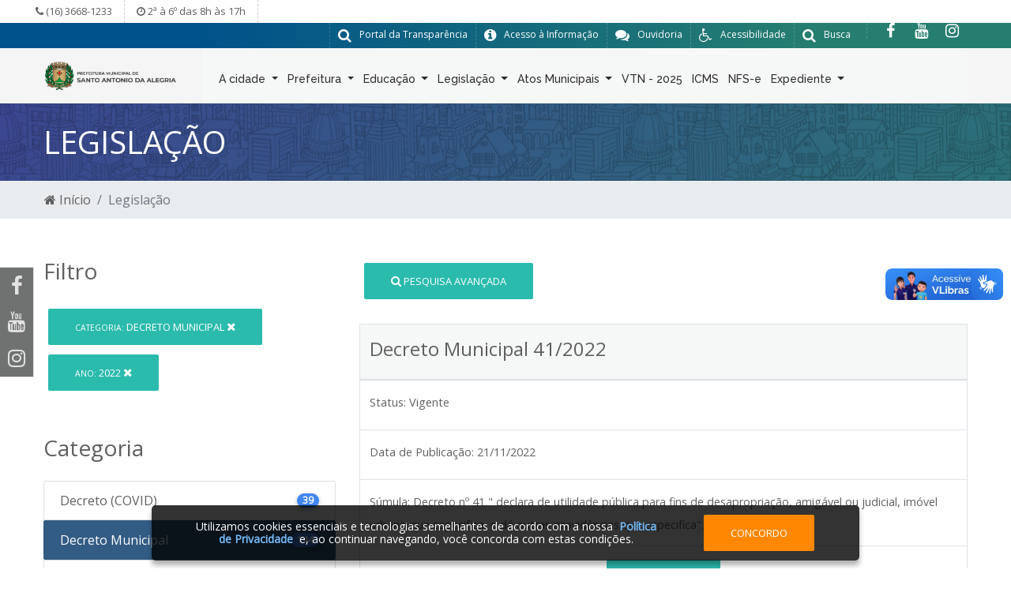

--- FILE ---
content_type: text/html; charset=UTF-8
request_url: https://santoantoniodaalegria.sp.gov.br/legislacao/?idCategoriaLegislacao=5&ano=2022
body_size: 95807
content:

<!DOCTYPE html PUBLIC "-//W3C//DTD XHTML 1.0 Transitional//EN" "http://www.w3.org/TR/xhtml1/DTD/xhtml1-transitional.dtd">
<html xmlns="http://www.w3.org/1999/xhtml">
    <head>
            <meta charset="UTF-8">
    <meta name="viewport" content="width=device-width, initial-scale=1.0">
    <title>Prefeitura Municipal de Santo Antônio da Alegria - SP</title>

    <link rel="shortcut icon" href="/imagens/favicon.ico" type="image/x-icon">
    <link rel="icon" href="/imagens/favicon.ico" type="image/x-icon">

    <meta name="generator" content="">
    <meta name="description" content="Prefeitura Municipal de Santo Antônio da Alegria - SP">
    <meta name="abstract" content="Prefeitura Municipal de Santo Antônio da Alegria - SP">
    <meta name="keywords" content="Prefeitura Municipal de Santo Antônio da Alegria - SP">



    <link rel="stylesheet" href="https://maxcdn.bootstrapcdn.com/font-awesome/4.7.0/css/font-awesome.min.css">
    <link href="http://santoantoniodaalegria.sp.gov.br/legislacao/?idCategoriaLegislacao=5&ano=2022" rel="canonical">

    <!-- Bootstrap core CSS -->
    <link href="/css/bootstrap.min.css" rel="stylesheet">
    <link href="/css/variaveis.css" rel="stylesheet">

    <!-- Owl Stylesheets -->
    <link rel="stylesheet" href="/js/owlcarousel/assets/owl.carousel.min.css">
    <link rel="stylesheet" href="/js/owlcarousel/assets/owl.theme.default.min.css">

    <!-- Material Design Bootstrap -->
    <link href="/css/mdb.min.css" rel="stylesheet">

    <!-- Css Stylo Geral -->
    <link href="/css/style.css" rel="stylesheet">
    <link href="/css/modules/topo.css" rel="stylesheet">
    <link href="/css/modules/responsive.css" rel="stylesheet">
    <link href="/css/modules/home-servicos.css" rel="stylesheet">
    <link href="/css/modules/footer.css" rel="stylesheet">

    <link href="/css/front/default.header.acessibilidade.css" type="text/css" rel="stylesheet">
    <link href="https://fonts.googleapis.com/css?family=Raleway:300,400,500,600,700,800,900" rel="stylesheet"> 
    <link href="https://fonts.googleapis.com/css?family=Open+Sans|Raleway" rel="stylesheet"> 


    <link href="/css/front/default.header.acessibilidade.css" type="text/css" rel="stylesheet">
    <link href="/css/front/modulos/home.eventos.css" type="text/css" rel="stylesheet">
    <link href="/css/modules/barra-titulos-internas.css" type="text/css" rel="stylesheet">

    <link href="/css/front/modulos/noticias.css" type="text/css" rel="stylesheet">
    <link href="/css/front/modulos/obras.css" type="text/css" rel="stylesheet">
    <link href="/css/front/modulos/secretarias.css" type="text/css" rel="stylesheet">
    <link href="/css/front/modulos/licitacao.css" type="text/css" rel="stylesheet">
    <link href="/css/front/modulos/gabinete.css" type="text/css" rel="stylesheet">
    <link href="/css/front/modulos/turismo.css" type="text/css" rel="stylesheet">
    <link href="/css/front/modulos/faq.css" type="text/css" rel="stylesheet">
    <link href="/css/front/modulos/contato.css" type="text/css" rel="stylesheet">
    <link href="/css/front/modulos/concursos.css" type="text/css" rel="stylesheet">
    <link href="/css/front/modulos/entidades.css" type="text/css" rel="stylesheet">
    <link href="/css/front/modulos/legislacao.css" type="text/css" rel="stylesheet">
    <link href="/css/front/modulos/atos.css" type="text/css" rel="stylesheet">
    <link href="/css/front/modulos/boletins.css" type="text/css" rel="stylesheet">
    <link href="/css/front/modulos/eventos.css" type="text/css" rel="stylesheet">
    <link href="/css/front/modulos/home.eventos.css" type="text/css" rel="stylesheet">
    <link href="/css/front/modulos/home.obras.css" type="text/css" rel="stylesheet">


    <!-- SCRIPTS -->
    <!-- JQuery -->
    <script type="text/javascript" src="/js/newsite/jquery-3.3.1.min.js"></script>
    <!-- Bootstrap tooltips -->
    <script type="text/javascript" src="/js/newsite/popper.min.js"></script>
    <!-- Bootstrap core JavaScript -->
    <script type="text/javascript" src="/js/newsite/bootstrap.min.js"></script>
    <!-- MDB core JavaScript -->
    <script type="text/javascript" src="/js/newsite/mdb.min.js"></script>

    <!-- javascript -->
    <script src="/js/owlcarousel/owl.carousel.js"></script>

    <script src="/js/open-search/open-search.js" type="text/javascript"></script>

    <!-- IE10 viewport hack for Surface/desktop Windows 8 bug -->
    <script src="/bootstrap/dist/js/ie10-viewport-bug-workaround.js" type="text/javascript"></script>

    <script src="/js/menu.js" type="text/javascript"></script>
    
    <link href="/js/slider-pro-master/css/slider-pro.css" rel="stylesheet" type="text/css"/>
    <script src="/js/slider-pro-master/js/jquery.sliderPro.js" type="text/javascript"></script>
    <link href="/js/slider-pro-master/css/examples.css" rel="stylesheet" type="text/css"/>

    <!-- Mensagem deslizante de mensagens -->
    <script type="text/javascript" src="/js/jquery-sliding-message/jquery.slidingmessage.js"></script>
    <script type="text/javascript" src="/js/jquery-sliding-message/showMsg.js"></script>
    <script type="text/javascript" src="/js/jquery.validate.js"></script>
    <script type="text/javascript" src="/js/jquery.form.js"></script>
    <script src="/js/acessibilidade/acessibilidade.jquery.js" type="text/javascript"></script>
    <!-- Fim Mensagem deslizante de mensagens -->

    <!-- <script src="/js/jquery.fittext.js" type="text/javascript"></script> -->
    
    <script type="text/javascript">
        $(function(){   
             var nav = $('#menuHeader');   
             $(window).scroll(function () { 
                 if ($(this).scrollTop() > 30) { 
                     nav.addClass("menu-fixo");
                 } else { 
                     nav.removeClass("menu-fixo");
                 } 
             });  
         });
     </script>

    <!-- Script Geral -->
    <script>
        // window.onscroll = function () {
        //     myFunction();
        // };

        // function myFunction() {
        //     if (document.body.scrollTop > 160 || document.documentElement.scrollTop > 160) {
        //         document.getElementById("logoPequena").className = "logoPequenaEfeito";
        //         document.getElementById("menu-topo").className = "navbar navbar-expand-lg navbar-dark scrolling-navbar fixed-top navbarCor";
        //     } else {
        //         document.getElementById("logoPequena").className = "";
        //         document.getElementById("menu-topo").className = "navbar navbar-expand-lg navbar-dark scrolling-navbar";
        //     }
        // }
    </script>

    <script type="text/javascript">
        var popOverSettings = {
            container: 'body',
            html: true,
            selector: '.checksum-info',
            trigger: 'focus'
        };
        $(document).ready(function ($) {
            "use strict";
            /*-------------------------------------------------*/
            /* =  Search animation
             /*-------------------------------------------------*/
            var searchToggle = $('.open-search'),
                inputAnime = $(".formulario-busca"),
                body = $('body');

            searchToggle.on('click', function (event) {
                event.preventDefault();

                if (inputAnime.hasClass('active')) {
                    inputAnime.addClass('active');
                } else {
                    inputAnime.removeClass('active');
                }
            });

            body.on('click', function () {
                inputAnime.removeClass('active');
            });

            var elemBinds = $('.open-search, .formulario-busca');
            elemBinds.bind('click', function (e) {
                e.stopPropagation();
            });

            $(function () {
                $('[data-toggle="tooltip"]').tooltip()
            });
        });

        $(document).ready(function () {
            $('.servicos').owlCarousel({
                loop: true,
                margin: 20,
                nav: true,
                dots: true,
                responsiveClass: true,
                autoplay: true,
                autoplayTimeout: 6000,                
                responsive: {
                    0: {
                        items: 1
                    },
                    600: {
                        items: 1
                    },
                    1000: {
                        items: 1
                    }
                }
            });
            $('#secretarias-home').owlCarousel({
                loop: true,
                margin: 10,
                nav: true,
                dots: false,
                responsiveClass: true,
                responsive: {
                    0: {
                        items: 1
                    },
                    600: {
                        items: 1
                    },
                    1000: {
                        items: 1
                    }
                }
            });
            $('#banner-noticias-home').owlCarousel({
                loop: true,
                margin: 10,
                nav: true,
                dots: false,
                responsiveClass: true,
                responsive: {
                    0: {
                        items: 1
                    },
                    600: {
                        items: 1
                    },
                    1000: {
                        items: 1
                    }
                }
            });
            $('#noticias-home').owlCarousel({
                loop: true,
                margin: 2,
                nav: true,
                dots: false,
                responsiveClass: true,
                responsive: {
                    0: {
                        items: 1
                    },
                    600: {
                        items: 2
                    },
                    1000: {
                        items: 4
                    }
                }
            });
            $('#mais-noticias-home').owlCarousel({
                loop: true,
                margin: 15,
                nav: true,
                dots: false,
                responsiveClass: true,
                responsive: {
                    0: {
                        items: 1
                    },
                    600: {
                        items: 2
                    },
                    1000: {
                        items: 3
                    }
                }
            });
            $('#banner-lateral-home').owlCarousel({
                loop: true,
                margin: 10,
                nav: true,
                dots: false,
                responsiveClass: true,
                autoplay: true,
                autoplayTimeout: 7000,
                responsive: {
                    0: {
                        items: 1
                    },
                    600: {
                        items: 1
                    },
                    1000: {
                        items: 1
                    }
                }
            });
            $('#home-licitacoes').owlCarousel({
                loop: true,
                margin: 20,
                nav: true,
                dots: false,
                responsiveClass: true,
                autoplay: true,
                autoplayTimeout: 10000,
                responsive: {
                    0: {
                        items: 1
                    },
                    600: {
                        items: 2
                    },
                    1000: {
                        items: 3
                    }
                }
            });
            $('#home-obras').owlCarousel({
                loop: true,
                margin: 20,
                nav: true,
                dots: false,
                responsiveClass: true,
                autoplay: true,
                autoplayTimeout: 10000,
                responsive: {
                    0: {
                        items: 1
                    },
                    600: {
                        items: 2
                    },
                    1000: {
                        items: 3
                    }
                }
            });
            $('#home-turismo').owlCarousel({
                loop: true,
                margin: 15,
                nav: true,
                dots: false,
                responsiveClass: true,
                autoplay: true,
                autoplayTimeout: 13000,
                animateIn: 'fadeIn',
                animateOut: 'fadeOut',
                responsive: {
                    0: {
                        items: 1
                    },
                    600: {
                        items: 1
                    },
                    1000: {
                        items: 1
                    }
                }
            });
            $('#home-video').owlCarousel({
                loop: true,
                margin: 10,
                nav: false,
                dots: true,
                responsiveClass: true,
                autoplay: false,
                responsive: {
                    0: {
                        items: 1
                    },
                    600: {
                        items: 1
                    },
                    1000: {
                        items: 1
                    }
                }
            });
            $('#home-links-uteis').owlCarousel({
                loop: false,
                margin: 10,
                nav: false,
                dots: true,
                responsiveClass: true,
                autoplay: false,
                responsive: {
                    0: {
                        items: 1
                    },
                    600: {
                        items: 1
                    },
                    1000: {
                        items: 1
                    }
                }
            });
            $('#galeria-home').owlCarousel({
                loop: true,
                margin: 10,
                nav: true,
                dots: false,
                responsiveClass: true,
                autoplay: true,
                autoplayTimeout: 7000,
                responsive: {
                    0: {
                        items: 1
                    },
                    600: {
                        items: 2
                    },
                    1000: {
                        items: 4
                    }
                }
            });
            $('#eventos-home').owlCarousel({
                loop: false,
                margin: 10,
                nav: false,
                dots: true,
                responsiveClass: true,
                autoplay: true,
                autoplayTimeout: 7000,
                responsive: {
                    0: {
                        items: 1
                    },
                    600: {
                        items: 1
                    },
                    1000: {
                        items: 2
                    }
                }
            });
            $('#concursos-home').owlCarousel({
                loop: true,
                margin: 20,
                nav: true,
                dots: true,
                responsiveClass: true,
                autoplay: true,
                autoplayTimeout: 7000,
                responsive: {
                    0: {
                        items: 1
                    },
                    600: {
                        items: 1
                    },
                    1000: {
                        items: 1
                    }
                }
            });
            $('#vagas-home').owlCarousel({
                loop: true,
                margin: 20,
                nav: true,
                dots: true,
                responsiveClass: true,
                autoplay: true,
                autoplayTimeout: 7000,
                responsive: {
                    0: {
                        items: 1
                    },
                    600: {
                        items: 1
                    },
                    1000: {
                        items: 1
                    }
                }
            });
            $('#galeria-imagens-noticiaview').owlCarousel({
                loop: false,
                margin: 10,
                nav: true,
                dots: false,
                responsiveClass: true,
                autoplay: true,
                autoplayTimeout: 7000,
                responsive: {
                    0: {
                        items: 2
                    },
                    600: {
                        items: 2
                    },
                    1000: {
                        items: 4
                    }
                }
            });
            $('.acessoRapido').owlCarousel({
                loop: true,
                margin: 7,
                nav: true,
                dots: true,
                responsiveClass: true,
                autoplay: true,
                autoplayTimeout: 6000,
                responsive: {
                    0: {
                        items: 1
                    },
                    600: {
                        items: 1
                    },
                    1000: {
                        items: 3
                    },
                    1200: {
                        items: 7
                    }
                }
            });
            $('#veja-mais').owlCarousel({
                loop: true,
                margin: 5,
                nav: true,
                dots: false,
                responsiveClass: true,
                autoplay: true,
                autoplayTimeout: 6000,
                responsive: {
                    0: {
                        items: 1
                    },
                    600: {
                        items: 1
                    },
                    1000: {
                        items: 1
                    },
                    1200: {
                        items: 1
                    }
                }
            });
            $('#noticias').owlCarousel({
                loop: false,
                margin: 0,
                nav: false,
                dots: true,
                responsiveClass: true,
                responsive: {
                    0: {
                        items: 1
                    },
                    600: {
                        items: 1
                    },
                    1000: {
                        items: 1
                    }
                }
            });
            $('.pagina-transparencia').owlCarousel({
                loop: false,
                margin: 0,
                nav: true,
                dots: true,
                responsiveClass: true,
                responsive: {
                    0: {
                        items: 1
                    },
                    600: {
                        items: 3
                    },
                    1000: {
                        items: 4
                    }
                }
            });
            
            $('body').popover(popOverSettings);
            
            wow = new WOW({
                boxClass: 'wow', // default
                animateClass: 'animated', // default
                offset: 0, // default
                mobile: true, // default
                live: true // default
            });
            wow.init();
        });
    </script>
    <!-- Script Geral -->

    <!-- Window Locker -->
    <script type="text/javascript" src="/js/spin/spin.min.js"></script>
    <script type="text/javascript" src="/js/spin/spin-windowlock/spin-windowlock.js"></script>
    <!-- /Window Locker -->

    <script type="text/javascript" src="/js/plenus/popup-init.js"></script>

    <style>
        .wow {
            visibility: hidden;
        }
    </style>
        <link rel="stylesheet" href="/js/jquery.ui/css/smoothness/jquery-ui-1.8.18.custom.css" type="text/css" />        
        <script src="/js/jquery.ui/js/jquery-ui-1.10.0.custom.min.js" type="text/javascript"></script>
        <script src="/js/jquery.ui/js/jquery.ui.datepicker-pt-BR.js" type="text/javascript"></script>
        <script src="/js/utils/datepicker-init.js" type="text/javascript"></script>
        <script type="text/javascript" src="/js/jquery.maskedinput-1.3.1.min.js" charset="utf-8"></script>
        <script type="text/javascript" src="/js/formularios/legislacao/form.js" charset="utf-8"></script>
        <link rel="stylesheet" href="/js/formularios/show-hide-pesquisa-formulario/show-hide-pesquisa-formulario.css" type="text/css" />
        <script type="text/javascript" src="/js/formularios/show-hide-pesquisa-formulario/show-hide-pesquisa-formulario.js" charset="utf-8"></script>        
        
    </head>

    <body>
        <div>
<div class="barra-acessibilidade hidden-xs" id="barra-acessibilidade">
    <div class="container">
        <div class="row">
            <div class="col-lg-12">
                <div class="nome">
                    <div class="icone"><span class="fa fa-wheelchair" aria-hidden="true"></span></div>
                    Acessibilidade
                </div>
                <div class="fontes">
                    <div class="alterar" id="increaseFont">A+</div>
                    <div class="alterar" id="decreaseFont">A-</div>
                </div>
                <div class="contraste">
                    <div class="alterar" id="changeColorAcess">Contraste</div>
                </div>
                <div class="contraste">
                    <div class="alterar" id="resetFont" id="changeColorDefault"><i class="fa fa-refresh"
                                                                                   aria-hidden="true"></i> Retornar
                        acessibilidade
                    </div>
                </div>
                <div class="texto">
                    <div class="alterar">
                        <a href="#conteudo">
                            Ir para o conteúdo  <span class="link">Alt+1</span>
                        </a>
                        <a href="#menu-topo">
                            Ir para o menu  <span class="link">Alt+2</span>
                        </a>
                        <a href="#topo">
                            Ir para o topo  <span class="link">Alt+3</span>
                        </a>
                        <a href="#rodape">
                            Ir para o rodapé  <span class="link">Alt+4</span>
                        </a>
                        Controle de Zoom  <span class="link">Ctrl +/-</span>
                    </div>
                </div>
            </div>
        </div>
    </div>
</div>
<div class="barra-atendimento-telefone">
    <div class="container">
        <div class="row">
            <ul class="box-atendimento-telefone">
                <li>
                    <i class="fa fa-phone" aria-hidden="true"></i> (16) 3668-1233                </li>
                <li>
                    <i class="fa fa-clock-o" aria-hidden="true"></i> 2ª à 6º das 8h às 17h                </li>
            </ul>
        </div>
    </div>
</div>
<div id="topo"></div>
<div class="barra barra-topo-info d-none d-xl-block d-lg-block d-md-none d-xl-none">
    <div class="container">
        <div class="topo-info-box">
            <div class="row">
                <div class="col-lg-12 col-md-12 col-sm-12">
                    <ul class="topo-rede-social">
                                                                        <li>
                            <a href="https://www.instagram.com/prefeiturasaa/" target="_blank" title="Instagram"><i class="fa fa-instagram"></i></a>
                        </li>
                                                                        <li>
                            <a href="https://www.youtube.com/channel/UCfImBQKZ9nztoaJtZ3thq5Q" target="_blank" title="Youtube"><i class="fa fa-youtube"></i></a>
                        </li>
                                                                        <li>
                            <a href="https://www.facebook.com/share/19kQL5PaTA/" target="_blank" title="Facebook"><i class="fa fa-facebook"></i></a>
                        </li>
                                            </ul>
                    <ul class="list-menu-topo">
                        <li class="acessibilidade">
                            <a href="#" class="open-search">
                                <i class="fa fa-search"></i> 
                                <div class="descricao">
                                    Busca
                                </div>
                            </a>
                            
                            <form class="formulario-busca" method="GET" id="form_pesquisar_home" action="/resultados-busca/">
                                <input type="search" placeholder="Pesquisar" name="q"/>
                                <button type="submit">
                                    <i class="fa fa-search"></i>
                                </button>
                                <div class="overlay"></div>
                            </form>
                            
                        </li>
                        <li class="acessibilidade">
                            <a href="#" id="acessibilidade" title="Acessibilidade">
                                <i class="fa fa-wheelchair"></i> 
                                <div class="descricao">
                                    Acessibilidade
                                </div>
                            </a>
                        </li>
                        <li class="ouvidoria">
                            <a href="https://www.eouve.com.br/#/" target="_blank" title="Ouvidoria">
                                <i class="fa fa-comments"></i> 
                                <div class="descricao">
                                    Ouvidoria
                                </div>
                            </a>
                        </li>
                        <li class="acessoinfo">
                            <a href="http://esic2.portyx.com.br/ouvidoria/?codeDB=246" target="_blank" title="Acesso a Informação">
                                <i class="fa fa-info-circle"></i> 
                                <div class="descricao">
                                    Acesso à Informação
                                </div>
                            </a>
                        </li>
                        <li class="portaltransp">
                            <a href="https://transparencia.santoantoniodaalegria.sp.gov.br/TDAPortalClient.aspx?417" target="_blank" title="Portal da Tranparência">
                                <i class="fa fa-search"></i> 
                                <div class="descricao">
                                    Portal da Transparência
                                </div>
                            </a>
                        </li>
                    </ul>
                </div>
            </div>
        </div>
    </div>
</div>

<div class="barra barra-topo-logo" id="menuHeader">
    <div class="container">
        <div class="topo-logo-box">
            <div class="row">
                <div class="col-lg-2 d-none d-xl-block d-lg-block d-md-none d-xl-none logo-topo">
                    <a href="/" title="Santo Antônio da Alegria - SP">
                        <img src="/uploads/siteDescricao/logoPrincipal.png" class="img-fluid" />
                    </a>
                </div>
                <div class="col-lg-10 col-md-12 col-sm-12">
                    <div class="row">
                        <div class="col-lg-12 col-md-12 col-sm-12">
                            <!-- Navbar -->
                            <nav class="navbar navbar-expand-lg navbar-dark scrolling-navbar" id="menu">
                                <div class="overlay"></div>
                                <div class="container">
                                    <div class="row" style="width: 100%;">

                                        <!-- Navbar brand -->
                                        <a class="img-pequena-mobile" href="#">
                                            <img src="/imagens/logoPequena.png" class="img-fluid"/>
                                        </a>

                                        <!-- Collapse button -->
                                        <button class="navbar-toggler ml-auto hidden-sm-up float-xs-right" type="button" data-toggle="collapse"
                                                data-target="#basicExampleNav" aria-controls="basicExampleNav"
                                                aria-expanded="false" aria-label="Toggle navigation">
                                            <span class="navbar-toggler-icon"></span>
                                        </button>

                                        <!-- Collapsible content -->
                                        <div class="collapse navbar-collapse justify-content-center" id="basicExampleNav">
                                            <!-- Links -->
                                            
<ul class="navbar-nav mr-auto">
<li class="nav-item dropdown" id="219">
<a class="nav-link dropdown-toggle" id="navbarDropdownMenuLink" data-toggle="dropdown" aria-haspopup="true" aria-expanded="false">
A cidade
<span class="caret"></span>
</a>

<ul class="dropdown-menu" aria-labelledby="navbarDropdownMenuLink" role="menu">
<li id="225" class="nav-item"> <a href="https://pmsantoantoniodaalegria.portyx.com.br/site/" class="dropdown-item">Página Principal</a></li>
<li id="220" class="nav-item"> <a href="https://pt.wikipedia.org/wiki/Santo_Ant%C3%B4nio_da_Alegria" target="_blank"  class="dropdown-item">Dados do Município</a></li>
<li id="276" class="nav-item"> <a href="/turismo" class="dropdown-item">Turismo</a></li>
<li id="311" class="nav-item"> <a href="/agenda/" class="dropdown-item">Agenda/Eventos</a></li>
<li id="221" class="nav-item"> <a href="/pagina/1_Historia-do-Municipio.html" class="dropdown-item">História do Município</a></li>
<li id="222" class="nav-item"> <a href="/pagina/2_Simbolos.html" class="dropdown-item">Símbolos</a></li>

</ul>
</li>
<li class="nav-item dropdown" id="226">
<a class="nav-link dropdown-toggle" id="navbarDropdownMenuLink" data-toggle="dropdown" aria-haspopup="true" aria-expanded="false">
Prefeitura
<span class="caret"></span>
</a>

<ul class="dropdown-menu" aria-labelledby="navbarDropdownMenuLink" role="menu">
<li id="312" class="nav-item"> <a href="/servicos/" class="dropdown-item">Serviços</a></li>
<li id="285" class="nav-item"> <a href="/pagina/14_Atos-de-Nomeacao.html" class="dropdown-item">Atos de Nomeação</a></li>
<li id="227" class="nav-item"> <a href="/pagina/17_Documentos-Diversos.html" class="dropdown-item">Documentos Diversos</a></li>
<li id="228" class="nav-item"> <a href="/pagina/4_Prefeito.html" class="dropdown-item">Prefeito</a></li>
<li id="229" class="nav-item"> <a href="http://pmsantoantoniodaalegria.portyx.com.br/pagina/5_Vice-Prefeito.html" class="dropdown-item">Vice-Prefeito</a></li>
<li id="295" class="nav-item"> <a href="https://novoportal.conam.com.br/rhalegria/login.php" target="_blank"  class="dropdown-item">Consulta Holerites</a></li>

</ul>
</li>
<li class="nav-item dropdown" id="291">
<a class="nav-link dropdown-toggle" id="navbarDropdownMenuLink" data-toggle="dropdown" aria-haspopup="true" aria-expanded="false">
Educação
<span class="caret"></span>
</a>

<ul class="dropdown-menu" aria-labelledby="navbarDropdownMenuLink" role="menu">
<li id="307" class="nav-item"> <a href="/pagina/33_Oferta-de-Vagas.html" class="dropdown-item">Oferta de Vagas</a></li>
<li id="298" class="nav-item"> <a href="/pagina/29_Adesao-ao-Curriculo-Paulista.html" class="dropdown-item">Adesão ao Currículo Paulista</a></li>
<li id="297" class="nav-item"> <a href="/pagina/28_Planos-Leis-e-Resolucoes.html" class="dropdown-item">Planos, Leis e Resoluções</a></li>
<li id="294" class="nav-item"> <a href="/pagina/25_Conselho-FUNDEB.html" class="dropdown-item">Conselho FUNDEB</a></li>
<li id="300" class="nav-item"> <a href="/pagina/31_Conselho-Escolar-de-Educacao.html" class="dropdown-item">Conselho Escolar de Educação</a></li>
<li id="292" class="nav-item"> <a href="/pagina/21_Conselho-Municipal-de-Educacao.html" class="dropdown-item">Conselho Municipal de Educação</a></li>
<li id="289" class="nav-item"> <a href="/pagina/23_Conselho-Cae.html" class="dropdown-item">Conselho Cae</a></li>

</ul>
</li>
<li class="nav-item dropdown" id="230">
<a class="nav-link dropdown-toggle" id="navbarDropdownMenuLink" data-toggle="dropdown" aria-haspopup="true" aria-expanded="false">
Legislação
<span class="caret"></span>
</a>

<ul class="dropdown-menu" aria-labelledby="navbarDropdownMenuLink" role="menu">
<li id="310" class="nav-item"> <a href="/legislacao" class="dropdown-item">Lei Complementar Municipal</a></li>
<li id="308" class="dropdown-submenu">
<a class="dropdown-item">
Legislação
</a>

<ul class="dropdown-menu" aria-labelledby="navbarDropdownMenuLink" role="menu">
<li id="231" class="nav-item"> <a href="https://www.al.sp.gov.br/repositorio/legislacao/constituicao/1989/compilacao-constituicao-0-05.10.1989.html" class="dropdown-item">Constituição Estadual</a></li>

</ul>
</li>
<li id="232" class="nav-item"> <a href="http://www.planalto.gov.br/ccivil_03/constituicao/constituicao.htm" target="_blank"  class="dropdown-item">Constituição Federal</a></li>
<li id="233" class="nav-item"> <a href="/legislacao" class="dropdown-item">Decretos Municipais</a></li>
<li id="234" class="nav-item"> <a href="/pagina/7_Lei-Organica-do-Municipio.html" class="dropdown-item">Lei Orgânica do Município</a></li>

</ul>
</li>
<li class="nav-item dropdown" id="235">
<a class="nav-link dropdown-toggle" id="navbarDropdownMenuLink" data-toggle="dropdown" aria-haspopup="true" aria-expanded="false">
Atos Municipais
<span class="caret"></span>
</a>

<ul class="dropdown-menu" aria-labelledby="navbarDropdownMenuLink" role="menu">
<li id="281" class="nav-item"> <a href="https://portal.cidadao.conam.com.br/stoantonioalegria/" target="_blank"  class="dropdown-item">Portal Cidadão</a></li>
<li id="280" class="nav-item"> <a href="https://plenussistemas.dioenet.com.br/list/santo-antonio-da-alegria" target="_blank"  class="dropdown-item">Diário Oficial Eletrônico</a></li>
<li id="236" class="nav-item"> <a href="/publicacoes" class="dropdown-item">Chamamento Público</a></li>
<li id="293" class="nav-item"> <a href="/pagina/24_Audiencias-Publicas.html" class="dropdown-item">Audiências Públicas</a></li>
<li id="237" class="dropdown-submenu">
<a class="dropdown-item">
Licitações
</a>

<ul class="dropdown-menu" aria-labelledby="navbarDropdownMenuLink" role="menu">
<li id="306" class="nav-item"> <a href="https://transparencia.santoantoniodaalegria.sp.gov.br/tdaportalclient.aspx?418" class="dropdown-item">Portal da Transparência-Compras e Licitações</a></li>
<li id="305" class="nav-item"> <a href="https://www.planalto.gov.br/ccivil_03/_ato2019-2022/2021/lei/L14133.htm" class="dropdown-item">Lei Federal 14.133/2021-Lei de Licitações</a></li>
<li id="304" class="nav-item"> <a href="https://publicidadelegal.gazetasp.com.br/empresas/prefeitura-de-santo-antonio-da-alegria" class="dropdown-item">Publicações de Atos em Jornal de Grande Circulação</a></li>
<li id="303" class="nav-item"> <a href="https://santoantoniodaalegria.sp.gov.br/licitacao/" class="dropdown-item">Licitações em andamento e encerradas</a></li>
<li id="302" class="nav-item"> <a href="https://licitar.digital/" target="_blank"  class="dropdown-item">PLATAFORMA ELETRÔNICA DE LICITAÇÕES -LICITAR DIGITAL</a></li>

</ul>
</li>
<li id="238" class="nav-item"> <a href="/concursos" class="dropdown-item">Processo Seletivo</a></li>

</ul>
</li>
<li id="271" class="nav-item"> <a href="/pagina/36_VTN-2025.html" class="nav-link">VTN - 2025</a></li>
<li id="272" class="nav-item"> <a href="/pagina/11_ICMS.html" class="nav-link">ICMS</a></li>
<li id="277" class="nav-item"> <a href="https://nfe.etransparencia.com.br/sp.santoantoniodaalegria" class="nav-link">NFS-e</a></li>
<li class="nav-item dropdown" id="242">
<a class="nav-link dropdown-toggle" id="navbarDropdownMenuLink" data-toggle="dropdown" aria-haspopup="true" aria-expanded="false">
Expediente
<span class="caret"></span>
</a>

<ul class="dropdown-menu" aria-labelledby="navbarDropdownMenuLink" role="menu">
<li id="243" class="nav-item"> <a href="https://www.google.com/search?q=prefeitura%20santo%20antonio%20da%20alegria%20sp&ei=75RaY7nHE6Ty1sQPqYye-Ac&ved=2ahUKEwjasa61z4D7AhX4sJUCHYv8Dw4QvS56BAgQEAE&uact=5&oq=prefeitura+santo+antonio+da+alegria+sp&gs_lcp=Cgdnd3Mtd2l6EANKBAhNGAFKBAhBGABKBAhGG" class="dropdown-item">Expediente da Prefeitura</a></li>
<li id="244" class="nav-item"> <a href="/contato" class="dropdown-item">Fale Conosco</a></li>
<li id="245" class="nav-item"> <a href="/pagina/10_Telefones-Uteis.html" class="dropdown-item">Telefones Úteis</a></li>

</ul>
</li>

</ul>
                                            <!-- Links -->
                                        </div>
                                        <!-- Collapsible content -->

                                    </div>
                                </div>
                            </nav>
                            <!-- Navbar -->
                        </div>
                    </div>
                </div>
            </div>
        </div>
    </div>
</div>

<div class="menu-lateral-flutuante">
    <ul>
                <li>
            <a href="https://www.facebook.com/share/19kQL5PaTA/" target="_blank" title="Facebook"><i class="fa fa-facebook"></i></a>
        </li>
                        <li>
            <a href="https://www.youtube.com/channel/UCfImBQKZ9nztoaJtZ3thq5Q" target="_blank" title="Youtube"><i class="fa fa-youtube"></i></a>
        </li>
                        <li>
            <a href="https://www.instagram.com/prefeiturasaa/" target="_blank" title="Instagram"><i class="fa fa-instagram"></i></a>
        </li>
                    </ul>
</div>

<div id="conteudo"></div>
</div>
        <div id="page-container"><div class="barra barra-internas-legislacao">
    <div class="container" >
        <div class="row">
            <div class="col-xl-12 col-lg-12 col-md-12 col-sm-12">
                <h1 class="titulo-internas">Legislação <span></span></h1>
            </div>
        </div>
    </div>
</div>

<div class="barra-breadcrumb">
    <div class="container">
        <div class="row">
            <div class="col-xl-12 col-lg-12 col-md-12 col-sm-12 nopadding">
                <nav aria-label="breadcrumb">
                    <ol class="breadcrumb">
                        <li class="breadcrumb-item"><a href="/"><i class="fa fa-home"></i> Início</a></li>
                        <li class="breadcrumb-item active" aria-current="page">Legislação</li>
                    </ol>
                </nav>
            </div>
        </div>
    </div>
</div>

<div class="barra barra-base">
    <div class="container" >
        <div class="row">
            <div class="col-xl-4 col-lg-12 col-md-12 col-sm-12">
                <!-- PESQUISA AVANCADA -->
                                    <h3 class="titulo">Filtro</h3>
                    <ul class="unstyled parametros-filtro"><li><a href="?ano=2022" title="Remover Filtro" class="btn btn-default"><small>Categoria:</small> Decreto Municipal <i class="fa fa-remove"></i></a></li><li><a href="?idCategoriaLegislacao=5" title="Remover Filtro" class="btn btn-default"><small>Ano:</small> 2022 <i class="fa fa-remove"></i></a></li></ul>                
                <form method="get" name="form-busca" id="form-busca" action="index.php" style="display:none;">
                                        <div class="form-group pesquisa-avancada">
                        <label for="idCategoriaLegislacao">Categoria Legislação</label>
                        <select name="idCategoriaLegislacao" class="form-control" id="idCategoriaLegislacao">
                            <option value="">Qualquer</option><option value="10" >Decreto (COVID)</option><option value="5" selected="selected">Decreto Municipal</option><option value="4" >Lei Complementar Municipal</option><option value="11" >Lei de Acesso a informação</option>                        </select>
                    </div>
                    <div class="form-group pesquisa-avancada">
                        <label for="idStatusLegislacao">Status Legislação</label>
                        <select name="idStatusLegislacao" class="form-control" id="idStatusLegislacao">
                            <option value="">Qualquer</option><option value="1" >Vigente</option>                        </select>
                    </div>
                    <div class="form-group pesquisa-avancada">
                        <label for="ano">Ano Legislação</label>
                        <select name="ano" class="form-control" id="ano">
                            <option value="">Qualquer</option><option value="2025" >2025</option><option value="2022" selected="selected">2022</option><option value="2021" >2021</option><option value="2020" >2020</option><option value="2017" >2017</option>                        </select>
                    </div>
                    <div class="form-group pesquisa-avancada">
                        <label for="numero">Número</label>
                        <input name="numero" class="form-control" id="numero" type="text" value="" placeholder="Número"/>
                    </div>
                    <div class="form-group pesquisa-avancada">
                        <div class="row">
                            <div class="col">
                                <label for="dataPublicacaoInicial">Data de Publicação Inicial</label>
                                <input name="dataPublicacaoInicial" class="form-control datepicker" id="dataPublicacaoInicial" type="text" value="" placeholder="Data de Publicação Incial"/>
                            </div>
                            <div class="col">
                                <label for="dataPublicacaoFinal">Data de Publicação Final</label>
                                <input name="dataPublicacaoFinal" class="form-control datepicker" id="dataPublicacaoFinal" type="text" value="" placeholder="Data de Publicação Final"/>
                            </div>
                        </div>
                    </div>
                    <div class="form-group pesquisa-avancada">
                        <input type="hidden" name="pesquisaAvancada" value="1">
                        <button type="submit" class="btn btn-default btn-block botao">
                            <i class="fa fa-search" aria-hidden="true"></i>
                            Pesquisar
                        </button>
                    </div>
                </form>
                <!-- END PESQUISA AVANCADA -->

                <h3 class="titulo">Categoria</h3>
                <ul class="list-group status">
                   <a href="?idCategoriaLegislacao=10&ano=2022"><li class="list-group-item d-flex justify-content-between align-items-center ">Decreto (COVID) <span class="badge badge-primary badge-pill">39</span></li></a><a href="?idCategoriaLegislacao=5&ano=2022"><li class="list-group-item d-flex justify-content-between align-items-center active">Decreto Municipal <span class="badge badge-primary badge-pill">144</span></li></a><a href="?idCategoriaLegislacao=4&ano=2022"><li class="list-group-item d-flex justify-content-between align-items-center ">Lei Complementar Municipal <span class="badge badge-primary badge-pill">1</span></li></a><a href="?idCategoriaLegislacao=11&ano=2022"><li class="list-group-item d-flex justify-content-between align-items-center ">Lei de Acesso a informação <span class="badge badge-primary badge-pill">1</span></li></a>                </ul>
                <!-- STATUS -->
                <h3 class="titulo">Status</h3>
                <ul class="list-group status">
                   <a href="?idCategoriaLegislacao=5&ano=2022&idStatusLegislacao=1"><li class="list-group-item d-flex justify-content-between align-items-center ">Vigente <span class="badge badge-primary badge-pill">185</span></li></a>                </ul>
                <!-- END STATUS -->

                <h3 class="titulo">Ano</h3>
                <ul class="list-group status">
                   <a href="?idCategoriaLegislacao=5&ano=2025"><li class="list-group-item d-flex justify-content-between align-items-center ">2025 <span class="badge badge-primary badge-pill">1</span></li></a><a href="?idCategoriaLegislacao=5&ano=2022"><li class="list-group-item d-flex justify-content-between align-items-center active">2022 <span class="badge badge-primary badge-pill">35</span></li></a><a href="?idCategoriaLegislacao=5&ano=2021"><li class="list-group-item d-flex justify-content-between align-items-center ">2021 <span class="badge badge-primary badge-pill">130</span></li></a><a href="?idCategoriaLegislacao=5&ano=2020"><li class="list-group-item d-flex justify-content-between align-items-center ">2020 <span class="badge badge-primary badge-pill">17</span></li></a><a href="?idCategoriaLegislacao=5&ano=2017"><li class="list-group-item d-flex justify-content-between align-items-center ">2017 <span class="badge badge-primary badge-pill">2</span></li></a>                </ul>
            </div>
            <div class="col-xl-8 col-lg-12 col-md-12 col-sm-12">
                
                <h3 class="titulo">
                    <button class="btn btn-default" id="botaoPesquisa" type="button" data-pesquisa-avanvada="1">
                        <i class="fa fa-search"></i>
                        Pesquisa Avançada
                    </button>
                </h3>

                <!-- LISTAGEM DE LEGISLACOES -->
                                    <table class="table table-bordered">

    <!--Table head-->
    <thead>
        <tr style="background-color: #F6F7F7;">
            <th><h4>Decreto Municipal 41/2022</h4></th>
        </tr>
    </thead>
    <!--Table head-->

    <!--Table body-->
    <tbody>
        <tr>
            <td>
                <label>Status:</label> 
                <strong>Vigente</strong>
            </td>
        </tr>
        <tr>
            <td>
                <label>Data de Publicação:</label> 
                <strong>21/11/2022</strong>
            </td>
        </tr>
        <tr>
            <td>
                <label>Súmula:</label>
                <strong>Decreto nº 41 " declara de utilidade pública para fins de desapropriação, amigável ou judicial, imóvel urbano que especifica, e dá outras providências que especifica".</strong>
            </td>
        </tr>
        <tr>
            <td>
                <center>
                    <a class="btn btn-default" href="Decreto Nº 41" role="button">
                        <i class="fa fa-plus" ></i> Detalhes
                    </a>
                </center>
            </td>
        </tr>
    </tbody>
    <!--Table body-->

</table><table class="table table-bordered">

    <!--Table head-->
    <thead>
        <tr style="background-color: #F6F7F7;">
            <th><h4>Decreto Municipal 40/2022</h4></th>
        </tr>
    </thead>
    <!--Table head-->

    <!--Table body-->
    <tbody>
        <tr>
            <td>
                <label>Status:</label> 
                <strong>Vigente</strong>
            </td>
        </tr>
        <tr>
            <td>
                <label>Data de Publicação:</label> 
                <strong>21/11/2022</strong>
            </td>
        </tr>
        <tr>
            <td>
                <label>Súmula:</label>
                <strong>Decreto nº 40 dispõe acerca da suspensão parcial do expediente nas repartições públicas municipais nos dias dos jogos do Brasil na Copa Mundo, e dá outras providências que especifica". </strong>
            </td>
        </tr>
        <tr>
            <td>
                <center>
                    <a class="btn btn-default" href="Decreto Nº 40" role="button">
                        <i class="fa fa-plus" ></i> Detalhes
                    </a>
                </center>
            </td>
        </tr>
    </tbody>
    <!--Table body-->

</table><table class="table table-bordered">

    <!--Table head-->
    <thead>
        <tr style="background-color: #F6F7F7;">
            <th><h4>Decreto Municipal 35/2022</h4></th>
        </tr>
    </thead>
    <!--Table head-->

    <!--Table body-->
    <tbody>
        <tr>
            <td>
                <label>Status:</label> 
                <strong>Vigente</strong>
            </td>
        </tr>
        <tr>
            <td>
                <label>Data de Publicação:</label> 
                <strong>14/09/2022</strong>
            </td>
        </tr>
        <tr>
            <td>
                <label>Súmula:</label>
                <strong>Ementa: Decreto nº 35 que dispõe sobre a suspensão do prazo de validade dos concursos público 001/2018 e 001/2019, já homologado, durante o período de 20 de março de 2020 até 31 de dezembro de 2021.</strong>
            </td>
        </tr>
        <tr>
            <td>
                <center>
                    <a class="btn btn-default" href="/legislacaoView/?id=144" role="button">
                        <i class="fa fa-plus" ></i> Detalhes
                    </a>
                </center>
            </td>
        </tr>
    </tbody>
    <!--Table body-->

</table><table class="table table-bordered">

    <!--Table head-->
    <thead>
        <tr style="background-color: #F6F7F7;">
            <th><h4>Decreto Municipal 34/2022</h4></th>
        </tr>
    </thead>
    <!--Table head-->

    <!--Table body-->
    <tbody>
        <tr>
            <td>
                <label>Status:</label> 
                <strong>Vigente</strong>
            </td>
        </tr>
        <tr>
            <td>
                <label>Data de Publicação:</label> 
                <strong>12/09/2022</strong>
            </td>
        </tr>
        <tr>
            <td>
                <label>Súmula:</label>
                <strong>Ementa: Decreto nº 34 que dispõe sobre a suspensão do prazo de validade dos concursos público 001/2018 e 001/2019, já homologado, durante o período de 20 de março de 2020 até 31 de dezembro de 2021.</strong>
            </td>
        </tr>
        <tr>
            <td>
                <center>
                    <a class="btn btn-default" href="/legislacaoView/?id=143" role="button">
                        <i class="fa fa-plus" ></i> Detalhes
                    </a>
                </center>
            </td>
        </tr>
    </tbody>
    <!--Table body-->

</table><table class="table table-bordered">

    <!--Table head-->
    <thead>
        <tr style="background-color: #F6F7F7;">
            <th><h4>Decreto Municipal 33/2022</h4></th>
        </tr>
    </thead>
    <!--Table head-->

    <!--Table body-->
    <tbody>
        <tr>
            <td>
                <label>Status:</label> 
                <strong>Vigente</strong>
            </td>
        </tr>
        <tr>
            <td>
                <label>Data de Publicação:</label> 
                <strong>31/08/2022</strong>
            </td>
        </tr>
        <tr>
            <td>
                <label>Súmula:</label>
                <strong>Ementa: Decreto nº 33 que dispõe acerca da suspensão do expediente nas repartições públicas municipais no dia 05 e 07 de setembro 2022 em razão do feriado municipal e nacional, e dá outras providências que es...</strong>
            </td>
        </tr>
        <tr>
            <td>
                <center>
                    <a class="btn btn-default" href="/legislacaoView/?id=142" role="button">
                        <i class="fa fa-plus" ></i> Detalhes
                    </a>
                </center>
            </td>
        </tr>
    </tbody>
    <!--Table body-->

</table><table class="table table-bordered">

    <!--Table head-->
    <thead>
        <tr style="background-color: #F6F7F7;">
            <th><h4>Decreto Municipal 32/2022</h4></th>
        </tr>
    </thead>
    <!--Table head-->

    <!--Table body-->
    <tbody>
        <tr>
            <td>
                <label>Status:</label> 
                <strong>Vigente</strong>
            </td>
        </tr>
        <tr>
            <td>
                <label>Data de Publicação:</label> 
                <strong>01/08/2022</strong>
            </td>
        </tr>
        <tr>
            <td>
                <label>Súmula:</label>
                <strong>Ementa: Decreto nº 32 que dispõe sobre a composição do Conselho Municipal de Alimentação Escolar no município de Santo Antônio da Alegria.</strong>
            </td>
        </tr>
        <tr>
            <td>
                <center>
                    <a class="btn btn-default" href="/legislacaoView/?id=141" role="button">
                        <i class="fa fa-plus" ></i> Detalhes
                    </a>
                </center>
            </td>
        </tr>
    </tbody>
    <!--Table body-->

</table><table class="table table-bordered">

    <!--Table head-->
    <thead>
        <tr style="background-color: #F6F7F7;">
            <th><h4>Decreto Municipal 32/2022</h4></th>
        </tr>
    </thead>
    <!--Table head-->

    <!--Table body-->
    <tbody>
        <tr>
            <td>
                <label>Status:</label> 
                <strong>Vigente</strong>
            </td>
        </tr>
        <tr>
            <td>
                <label>Data de Publicação:</label> 
                <strong>04/11/2022</strong>
            </td>
        </tr>
        <tr>
            <td>
                <label>Súmula:</label>
                <strong>"Decreto Nº 39 declara de ultilidade pública para fins de desapropriação amigável ou judicial, imóvel urbano que especifica, e dá outras providências"</strong>
            </td>
        </tr>
        <tr>
            <td>
                <center>
                    <a class="btn btn-default" href="Decreto Nº 39" role="button">
                        <i class="fa fa-plus" ></i> Detalhes
                    </a>
                </center>
            </td>
        </tr>
    </tbody>
    <!--Table body-->

</table><table class="table table-bordered">

    <!--Table head-->
    <thead>
        <tr style="background-color: #F6F7F7;">
            <th><h4>Decreto Municipal 31/2022</h4></th>
        </tr>
    </thead>
    <!--Table head-->

    <!--Table body-->
    <tbody>
        <tr>
            <td>
                <label>Status:</label> 
                <strong>Vigente</strong>
            </td>
        </tr>
        <tr>
            <td>
                <label>Data de Publicação:</label> 
                <strong>29/07/2022</strong>
            </td>
        </tr>
        <tr>
            <td>
                <label>Súmula:</label>
                <strong>Ementa: Decreto nº 31 que homologa o Regimento Interno do Conselho Municipal de Desenvolvimento Rural do Município de Santo Antônio da Alegria - SP</strong>
            </td>
        </tr>
        <tr>
            <td>
                <center>
                    <a class="btn btn-default" href="/legislacaoView/?id=139" role="button">
                        <i class="fa fa-plus" ></i> Detalhes
                    </a>
                </center>
            </td>
        </tr>
    </tbody>
    <!--Table body-->

</table><table class="table table-bordered">

    <!--Table head-->
    <thead>
        <tr style="background-color: #F6F7F7;">
            <th><h4>Decreto Municipal 31/2022</h4></th>
        </tr>
    </thead>
    <!--Table head-->

    <!--Table body-->
    <tbody>
        <tr>
            <td>
                <label>Status:</label> 
                <strong>Vigente</strong>
            </td>
        </tr>
        <tr>
            <td>
                <label>Data de Publicação:</label> 
                <strong>01/08/2022</strong>
            </td>
        </tr>
        <tr>
            <td>
                <label>Súmula:</label>
                <strong>Ementa: Decreto nº 31 - A que decreta luto oficial, por 03 (três) dias, no âmbito do Município de Santo Antônio da Alegria, por ocasião do falecimento do ex-servidor municipal Antônio Tertuliano dos Santos.</strong>
            </td>
        </tr>
        <tr>
            <td>
                <center>
                    <a class="btn btn-default" href="/legislacaoView/?id=140" role="button">
                        <i class="fa fa-plus" ></i> Detalhes
                    </a>
                </center>
            </td>
        </tr>
    </tbody>
    <!--Table body-->

</table><table class="table table-bordered">

    <!--Table head-->
    <thead>
        <tr style="background-color: #F6F7F7;">
            <th><h4>Decreto Municipal 29/2022</h4></th>
        </tr>
    </thead>
    <!--Table head-->

    <!--Table body-->
    <tbody>
        <tr>
            <td>
                <label>Status:</label> 
                <strong>Vigente</strong>
            </td>
        </tr>
        <tr>
            <td>
                <label>Data de Publicação:</label> 
                <strong>08/07/2022</strong>
            </td>
        </tr>
        <tr>
            <td>
                <label>Súmula:</label>
                <strong>Ementa: Decreto nº 28 que dispõe sobre a gestão de Fundo Municipal dos Direitos da Criança e do Adolescente, e dá outras providências correlatas.</strong>
            </td>
        </tr>
        <tr>
            <td>
                <center>
                    <a class="btn btn-default" href="/legislacaoView/?id=138" role="button">
                        <i class="fa fa-plus" ></i> Detalhes
                    </a>
                </center>
            </td>
        </tr>
    </tbody>
    <!--Table body-->

</table><table class="table table-bordered">

    <!--Table head-->
    <thead>
        <tr style="background-color: #F6F7F7;">
            <th><h4>Decreto Municipal 28/2022</h4></th>
        </tr>
    </thead>
    <!--Table head-->

    <!--Table body-->
    <tbody>
        <tr>
            <td>
                <label>Status:</label> 
                <strong>Vigente</strong>
            </td>
        </tr>
        <tr>
            <td>
                <label>Data de Publicação:</label> 
                <strong>11/07/2022</strong>
            </td>
        </tr>
        <tr>
            <td>
                <label>Súmula:</label>
                <strong>Ementa: Decreto nº 28 que dispõe sobre a gestão de Fundo Municipal dos Direitos da Criança e do Adolescente, e dá outras providências correlatas.</strong>
            </td>
        </tr>
        <tr>
            <td>
                <center>
                    <a class="btn btn-default" href="/legislacaoView/?id=136" role="button">
                        <i class="fa fa-plus" ></i> Detalhes
                    </a>
                </center>
            </td>
        </tr>
    </tbody>
    <!--Table body-->

</table><table class="table table-bordered">

    <!--Table head-->
    <thead>
        <tr style="background-color: #F6F7F7;">
            <th><h4>Decreto Municipal 27/2022</h4></th>
        </tr>
    </thead>
    <!--Table head-->

    <!--Table body-->
    <tbody>
        <tr>
            <td>
                <label>Status:</label> 
                <strong>Vigente</strong>
            </td>
        </tr>
        <tr>
            <td>
                <label>Data de Publicação:</label> 
                <strong>07/07/2022</strong>
            </td>
        </tr>
        <tr>
            <td>
                <label>Súmula:</label>
                <strong>Ementa: Decreto nº 27 que dispõe sobre a atualização monetária sobre o ISSQN e dá outras providências que especifica.</strong>
            </td>
        </tr>
        <tr>
            <td>
                <center>
                    <a class="btn btn-default" href="/legislacaoView/?id=135" role="button">
                        <i class="fa fa-plus" ></i> Detalhes
                    </a>
                </center>
            </td>
        </tr>
    </tbody>
    <!--Table body-->

</table><table class="table table-bordered">

    <!--Table head-->
    <thead>
        <tr style="background-color: #F6F7F7;">
            <th><h4>Decreto Municipal 26/2022</h4></th>
        </tr>
    </thead>
    <!--Table head-->

    <!--Table body-->
    <tbody>
        <tr>
            <td>
                <label>Status:</label> 
                <strong>Vigente</strong>
            </td>
        </tr>
        <tr>
            <td>
                <label>Data de Publicação:</label> 
                <strong>07/07/2022</strong>
            </td>
        </tr>
        <tr>
            <td>
                <label>Súmula:</label>
                <strong>Ementa: Decreto nº 26 que dispõe acerca da suspensão do expediente nas repartições públicas municipais em razão do feriado estadual da Revolução Constitucionalista, do dia 09 de julho de 2022, e dá outras pro...</strong>
            </td>
        </tr>
        <tr>
            <td>
                <center>
                    <a class="btn btn-default" href="/legislacaoView/?id=134" role="button">
                        <i class="fa fa-plus" ></i> Detalhes
                    </a>
                </center>
            </td>
        </tr>
    </tbody>
    <!--Table body-->

</table><table class="table table-bordered">

    <!--Table head-->
    <thead>
        <tr style="background-color: #F6F7F7;">
            <th><h4>Decreto Municipal 25/2022</h4></th>
        </tr>
    </thead>
    <!--Table head-->

    <!--Table body-->
    <tbody>
        <tr>
            <td>
                <label>Status:</label> 
                <strong>Vigente</strong>
            </td>
        </tr>
        <tr>
            <td>
                <label>Data de Publicação:</label> 
                <strong>20/06/2022</strong>
            </td>
        </tr>
        <tr>
            <td>
                <label>Súmula:</label>
                <strong>Ementa: Decreto nº 25 que dispõe sobre a regulamentação do Programa Adote uma Praça e dá outras providências correlatas.</strong>
            </td>
        </tr>
        <tr>
            <td>
                <center>
                    <a class="btn btn-default" href="/legislacaoView/?id=133" role="button">
                        <i class="fa fa-plus" ></i> Detalhes
                    </a>
                </center>
            </td>
        </tr>
    </tbody>
    <!--Table body-->

</table><table class="table table-bordered">

    <!--Table head-->
    <thead>
        <tr style="background-color: #F6F7F7;">
            <th><h4>Decreto Municipal 24/2022</h4></th>
        </tr>
    </thead>
    <!--Table head-->

    <!--Table body-->
    <tbody>
        <tr>
            <td>
                <label>Status:</label> 
                <strong>Vigente</strong>
            </td>
        </tr>
        <tr>
            <td>
                <label>Data de Publicação:</label> 
                <strong>31/05/2022</strong>
            </td>
        </tr>
        <tr>
            <td>
                <label>Súmula:</label>
                <strong>Ementa: Decreto N°22" Dispõe acerca da suspensão do expediente nas repartições públicas municipais no dia 17 de junho 2022 e da outras providências que especifica".</strong>
            </td>
        </tr>
        <tr>
            <td>
                <center>
                    <a class="btn btn-default" href="/legislacaoView/?id=131" role="button">
                        <i class="fa fa-plus" ></i> Detalhes
                    </a>
                </center>
            </td>
        </tr>
    </tbody>
    <!--Table body-->

</table><table class="table table-bordered">

    <!--Table head-->
    <thead>
        <tr style="background-color: #F6F7F7;">
            <th><h4>Decreto Municipal 23/2022</h4></th>
        </tr>
    </thead>
    <!--Table head-->

    <!--Table body-->
    <tbody>
        <tr>
            <td>
                <label>Status:</label> 
                <strong>Vigente</strong>
            </td>
        </tr>
        <tr>
            <td>
                <label>Data de Publicação:</label> 
                <strong>10/06/2022</strong>
            </td>
        </tr>
        <tr>
            <td>
                <label>Súmula:</label>
                <strong>Ementa: Decreto nº 23 que recomenda o uso de máscara de proteção facial cobrindo nariz e boca nos ambientes fechados, sejam eles públicos ou privados especialmente nos ambientes escolares.</strong>
            </td>
        </tr>
        <tr>
            <td>
                <center>
                    <a class="btn btn-default" href="/legislacaoView/?id=132" role="button">
                        <i class="fa fa-plus" ></i> Detalhes
                    </a>
                </center>
            </td>
        </tr>
    </tbody>
    <!--Table body-->

</table><table class="table table-bordered">

    <!--Table head-->
    <thead>
        <tr style="background-color: #F6F7F7;">
            <th><h4>Decreto Municipal 21/2022</h4></th>
        </tr>
    </thead>
    <!--Table head-->

    <!--Table body-->
    <tbody>
        <tr>
            <td>
                <label>Status:</label> 
                <strong>Vigente</strong>
            </td>
        </tr>
        <tr>
            <td>
                <label>Data de Publicação:</label> 
                <strong>29/04/2022</strong>
            </td>
        </tr>
        <tr>
            <td>
                <label>Súmula:</label>
                <strong>Ementa: Decreto nº 21 que dispõe sobre os preços referenciais do Valor da Terra Nua - VTN no Município de Santo Antônio da Alegria para fins de atualização do Sistema de Preços de Terras (SIPT).</strong>
            </td>
        </tr>
        <tr>
            <td>
                <center>
                    <a class="btn btn-default" href="/legislacaoView/?id=130" role="button">
                        <i class="fa fa-plus" ></i> Detalhes
                    </a>
                </center>
            </td>
        </tr>
    </tbody>
    <!--Table body-->

</table><table class="table table-bordered">

    <!--Table head-->
    <thead>
        <tr style="background-color: #F6F7F7;">
            <th><h4>Decreto Municipal 20/2022</h4></th>
        </tr>
    </thead>
    <!--Table head-->

    <!--Table body-->
    <tbody>
        <tr>
            <td>
                <label>Status:</label> 
                <strong>Vigente</strong>
            </td>
        </tr>
        <tr>
            <td>
                <label>Data de Publicação:</label> 
                <strong>22/04/2022</strong>
            </td>
        </tr>
        <tr>
            <td>
                <label>Súmula:</label>
                <strong>Ementa: Decreto nº 20 que regulamenta a organização e o funcionamento do Conselho Municipal de Segurança Alimentar e Nutricional - COMSEA e dá outras providências.</strong>
            </td>
        </tr>
        <tr>
            <td>
                <center>
                    <a class="btn btn-default" href="/legislacaoView/?id=129" role="button">
                        <i class="fa fa-plus" ></i> Detalhes
                    </a>
                </center>
            </td>
        </tr>
    </tbody>
    <!--Table body-->

</table><table class="table table-bordered">

    <!--Table head-->
    <thead>
        <tr style="background-color: #F6F7F7;">
            <th><h4>Decreto Municipal 19/2022</h4></th>
        </tr>
    </thead>
    <!--Table head-->

    <!--Table body-->
    <tbody>
        <tr>
            <td>
                <label>Status:</label> 
                <strong>Vigente</strong>
            </td>
        </tr>
        <tr>
            <td>
                <label>Data de Publicação:</label> 
                <strong>18/04/2022</strong>
            </td>
        </tr>
        <tr>
            <td>
                <label>Súmula:</label>
                <strong>Ementa: Decreto nº 19 que dispõe acerca da suspensão do expediente nas repartições públicas municipais no dia 22 de abril de 2022, e dá outras providências que especifica.</strong>
            </td>
        </tr>
        <tr>
            <td>
                <center>
                    <a class="btn btn-default" href="/legislacaoView/?id=128" role="button">
                        <i class="fa fa-plus" ></i> Detalhes
                    </a>
                </center>
            </td>
        </tr>
    </tbody>
    <!--Table body-->

</table><table class="table table-bordered">

    <!--Table head-->
    <thead>
        <tr style="background-color: #F6F7F7;">
            <th><h4>Decreto Municipal 18/2022</h4></th>
        </tr>
    </thead>
    <!--Table head-->

    <!--Table body-->
    <tbody>
        <tr>
            <td>
                <label>Status:</label> 
                <strong>Vigente</strong>
            </td>
        </tr>
        <tr>
            <td>
                <label>Data de Publicação:</label> 
                <strong>12/04/2022</strong>
            </td>
        </tr>
        <tr>
            <td>
                <label>Súmula:</label>
                <strong>Ementa: Decreto nº 18 que dispõe acerca da suspensão do expediente nas repartições públicas municipais no dia 14 de abril 2022, a partir das 12 horas e dá outras providências que especifica.</strong>
            </td>
        </tr>
        <tr>
            <td>
                <center>
                    <a class="btn btn-default" href="/legislacaoView/?id=127" role="button">
                        <i class="fa fa-plus" ></i> Detalhes
                    </a>
                </center>
            </td>
        </tr>
    </tbody>
    <!--Table body-->

</table><table class="table table-bordered">

    <!--Table head-->
    <thead>
        <tr style="background-color: #F6F7F7;">
            <th><h4>Decreto Municipal 17/2022</h4></th>
        </tr>
    </thead>
    <!--Table head-->

    <!--Table body-->
    <tbody>
        <tr>
            <td>
                <label>Status:</label> 
                <strong>Vigente</strong>
            </td>
        </tr>
        <tr>
            <td>
                <label>Data de Publicação:</label> 
                <strong>31/03/2022</strong>
            </td>
        </tr>
        <tr>
            <td>
                <label>Súmula:</label>
                <strong>Ementa: Decreto nº 17 que dispõe sobre o piso salarial dos profissionais do magistério.</strong>
            </td>
        </tr>
        <tr>
            <td>
                <center>
                    <a class="btn btn-default" href="/legislacaoView/?id=126" role="button">
                        <i class="fa fa-plus" ></i> Detalhes
                    </a>
                </center>
            </td>
        </tr>
    </tbody>
    <!--Table body-->

</table><table class="table table-bordered">

    <!--Table head-->
    <thead>
        <tr style="background-color: #F6F7F7;">
            <th><h4>Decreto Municipal 16/2022</h4></th>
        </tr>
    </thead>
    <!--Table head-->

    <!--Table body-->
    <tbody>
        <tr>
            <td>
                <label>Status:</label> 
                <strong>Vigente</strong>
            </td>
        </tr>
        <tr>
            <td>
                <label>Data de Publicação:</label> 
                <strong>25/03/2022</strong>
            </td>
        </tr>
        <tr>
            <td>
                <label>Súmula:</label>
                <strong>Ementa: Decreto nº 16 que dispõe sobre a aprovação do Loteamento Urbano denominado "Loteamento Barra da Serra" de propriedade da empresa Jardim das Oliveiras Empreendimento Imobiliário SPE Ltda, que especific...</strong>
            </td>
        </tr>
        <tr>
            <td>
                <center>
                    <a class="btn btn-default" href="/legislacaoView/?id=125" role="button">
                        <i class="fa fa-plus" ></i> Detalhes
                    </a>
                </center>
            </td>
        </tr>
    </tbody>
    <!--Table body-->

</table><table class="table table-bordered">

    <!--Table head-->
    <thead>
        <tr style="background-color: #F6F7F7;">
            <th><h4>Decreto Municipal 15/2022</h4></th>
        </tr>
    </thead>
    <!--Table head-->

    <!--Table body-->
    <tbody>
        <tr>
            <td>
                <label>Status:</label> 
                <strong>Vigente</strong>
            </td>
        </tr>
        <tr>
            <td>
                <label>Data de Publicação:</label> 
                <strong>18/03/2022</strong>
            </td>
        </tr>
        <tr>
            <td>
                <label>Súmula:</label>
                <strong>Ementa: Decreto nº 15 que dispõe sobre o uso de máscaras de proteção facial no âmbito do Município de Santo Antônio da Alegria como medida de enfrentamento a Pandemia Covid-19, e dá outras providências.</strong>
            </td>
        </tr>
        <tr>
            <td>
                <center>
                    <a class="btn btn-default" href="/legislacaoView/?id=124" role="button">
                        <i class="fa fa-plus" ></i> Detalhes
                    </a>
                </center>
            </td>
        </tr>
    </tbody>
    <!--Table body-->

</table><table class="table table-bordered">

    <!--Table head-->
    <thead>
        <tr style="background-color: #F6F7F7;">
            <th><h4>Decreto Municipal 13/2022</h4></th>
        </tr>
    </thead>
    <!--Table head-->

    <!--Table body-->
    <tbody>
        <tr>
            <td>
                <label>Status:</label> 
                <strong>Vigente</strong>
            </td>
        </tr>
        <tr>
            <td>
                <label>Data de Publicação:</label> 
                <strong>09/03/2022</strong>
            </td>
        </tr>
        <tr>
            <td>
                <label>Súmula:</label>
                <strong>Ementa: Decreto nº 13 torna facultativo o uso da máscara de proteção facial no âmbito do Município de Santo Antônio da Alegria em área abertas, e dá outras providências.</strong>
            </td>
        </tr>
        <tr>
            <td>
                <center>
                    <a class="btn btn-default" href="/legislacaoView/?id=123" role="button">
                        <i class="fa fa-plus" ></i> Detalhes
                    </a>
                </center>
            </td>
        </tr>
    </tbody>
    <!--Table body-->

</table><table class="table table-bordered">

    <!--Table head-->
    <thead>
        <tr style="background-color: #F6F7F7;">
            <th><h4>Decreto Municipal 12/2022</h4></th>
        </tr>
    </thead>
    <!--Table head-->

    <!--Table body-->
    <tbody>
        <tr>
            <td>
                <label>Status:</label> 
                <strong>Vigente</strong>
            </td>
        </tr>
        <tr>
            <td>
                <label>Data de Publicação:</label> 
                <strong>08/03/2022</strong>
            </td>
        </tr>
        <tr>
            <td>
                <label>Súmula:</label>
                <strong>Ementa: Decreto nº 12 que dispõe sobre a nomeação dos membros do Conselho Municipal dos Direitos da Pessoa com Deficiência e dá outras providências.</strong>
            </td>
        </tr>
        <tr>
            <td>
                <center>
                    <a class="btn btn-default" href="/legislacaoView/?id=122" role="button">
                        <i class="fa fa-plus" ></i> Detalhes
                    </a>
                </center>
            </td>
        </tr>
    </tbody>
    <!--Table body-->

</table><table class="table table-bordered">

    <!--Table head-->
    <thead>
        <tr style="background-color: #F6F7F7;">
            <th><h4>Decreto Municipal 7/2022</h4></th>
        </tr>
    </thead>
    <!--Table head-->

    <!--Table body-->
    <tbody>
        <tr>
            <td>
                <label>Status:</label> 
                <strong>Vigente</strong>
            </td>
        </tr>
        <tr>
            <td>
                <label>Data de Publicação:</label> 
                <strong>14/02/2022</strong>
            </td>
        </tr>
        <tr>
            <td>
                <label>Súmula:</label>
                <strong>Ementa: Decreto nº 07 que dispõe acerca da suspensão do expediente nas repartições públicas municipais nos dias 28 de fevereiro e 01 e 02 de março de 2022, e dá outras providências que especifica.</strong>
            </td>
        </tr>
        <tr>
            <td>
                <center>
                    <a class="btn btn-default" href="/legislacaoView/?id=121" role="button">
                        <i class="fa fa-plus" ></i> Detalhes
                    </a>
                </center>
            </td>
        </tr>
    </tbody>
    <!--Table body-->

</table><table class="table table-bordered">

    <!--Table head-->
    <thead>
        <tr style="background-color: #F6F7F7;">
            <th><h4>Decreto Municipal 6/2022</h4></th>
        </tr>
    </thead>
    <!--Table head-->

    <!--Table body-->
    <tbody>
        <tr>
            <td>
                <label>Status:</label> 
                <strong>Vigente</strong>
            </td>
        </tr>
        <tr>
            <td>
                <label>Data de Publicação:</label> 
                <strong>09/02/2022</strong>
            </td>
        </tr>
        <tr>
            <td>
                <label>Súmula:</label>
                <strong>Ementa: Decreto nº 06 que dispõe sobre a designação do Conselho Municipal de Educação para lhe ser atribuído as diretrizes e competências de Fórum Municipal de Educação para elaboração e execução da CONAE - ...</strong>
            </td>
        </tr>
        <tr>
            <td>
                <center>
                    <a class="btn btn-default" href="/legislacaoView/?id=120" role="button">
                        <i class="fa fa-plus" ></i> Detalhes
                    </a>
                </center>
            </td>
        </tr>
    </tbody>
    <!--Table body-->

</table><table class="table table-bordered">

    <!--Table head-->
    <thead>
        <tr style="background-color: #F6F7F7;">
            <th><h4>Decreto Municipal 5/2022</h4></th>
        </tr>
    </thead>
    <!--Table head-->

    <!--Table body-->
    <tbody>
        <tr>
            <td>
                <label>Status:</label> 
                <strong>Vigente</strong>
            </td>
        </tr>
        <tr>
            <td>
                <label>Data de Publicação:</label> 
                <strong>07/02/2022</strong>
            </td>
        </tr>
        <tr>
            <td>
                <label>Súmula:</label>
                <strong>Ementa: Decreto nº 05 que revoga o decreto nº 04, de 03 de fevereiro de 2022, e dispõe sobre a regulamentação da Gratificação por Desempenho de Atividade Delegada, a ser paga aos Policiais Militares que exerc...</strong>
            </td>
        </tr>
        <tr>
            <td>
                <center>
                    <a class="btn btn-default" href="/legislacaoView/?id=119" role="button">
                        <i class="fa fa-plus" ></i> Detalhes
                    </a>
                </center>
            </td>
        </tr>
    </tbody>
    <!--Table body-->

</table><table class="table table-bordered">

    <!--Table head-->
    <thead>
        <tr style="background-color: #F6F7F7;">
            <th><h4>Decreto Municipal 4/2022</h4></th>
        </tr>
    </thead>
    <!--Table head-->

    <!--Table body-->
    <tbody>
        <tr>
            <td>
                <label>Status:</label> 
                <strong>Vigente</strong>
            </td>
        </tr>
        <tr>
            <td>
                <label>Data de Publicação:</label> 
                <strong>03/02/2022</strong>
            </td>
        </tr>
        <tr>
            <td>
                <label>Súmula:</label>
                <strong>Ementa: Decreto nº 04 que regulamenta a Lei nº 1.900, de 06 de abril de 2.021, que criou a Gratificação por Desempenho de Atividade Delegada, a ser paga aos Policiais Militares que exercem atividade municipal...</strong>
            </td>
        </tr>
        <tr>
            <td>
                <center>
                    <a class="btn btn-default" href="/legislacaoView/?id=118" role="button">
                        <i class="fa fa-plus" ></i> Detalhes
                    </a>
                </center>
            </td>
        </tr>
    </tbody>
    <!--Table body-->

</table><table class="table table-bordered">

    <!--Table head-->
    <thead>
        <tr style="background-color: #F6F7F7;">
            <th><h4>Decreto Municipal 3/2022</h4></th>
        </tr>
    </thead>
    <!--Table head-->

    <!--Table body-->
    <tbody>
        <tr>
            <td>
                <label>Status:</label> 
                <strong>Vigente</strong>
            </td>
        </tr>
        <tr>
            <td>
                <label>Data de Publicação:</label> 
                <strong>14/01/2022</strong>
            </td>
        </tr>
        <tr>
            <td>
                <label>Súmula:</label>
                <strong>Ementa: Decreto nº 03 que dispõe sobre a nomeação dos Membros do Conselho Municipal de Desenvolvimento Rural de Santo Antônio da Alegria e dá outras providências.</strong>
            </td>
        </tr>
        <tr>
            <td>
                <center>
                    <a class="btn btn-default" href="/legislacaoView/?id=117" role="button">
                        <i class="fa fa-plus" ></i> Detalhes
                    </a>
                </center>
            </td>
        </tr>
    </tbody>
    <!--Table body-->

</table><table class="table table-bordered">

    <!--Table head-->
    <thead>
        <tr style="background-color: #F6F7F7;">
            <th><h4>Decreto Municipal 2/2022</h4></th>
        </tr>
    </thead>
    <!--Table head-->

    <!--Table body-->
    <tbody>
        <tr>
            <td>
                <label>Status:</label> 
                <strong>Vigente</strong>
            </td>
        </tr>
        <tr>
            <td>
                <label>Data de Publicação:</label> 
                <strong>14/01/2022</strong>
            </td>
        </tr>
        <tr>
            <td>
                <label>Súmula:</label>
                <strong>Ementa: Decreto nº 02 que dispõe sobre a nomeação dos membros do Conselho Municipal de Desenvolvimento Rural de Santo Antônio da Alegria e dá outras providências.</strong>
            </td>
        </tr>
        <tr>
            <td>
                <center>
                    <a class="btn btn-default" href="/legislacaoView/?id=116" role="button">
                        <i class="fa fa-plus" ></i> Detalhes
                    </a>
                </center>
            </td>
        </tr>
    </tbody>
    <!--Table body-->

</table><table class="table table-bordered">

    <!--Table head-->
    <thead>
        <tr style="background-color: #F6F7F7;">
            <th><h4>Decreto Municipal 1/2022</h4></th>
        </tr>
    </thead>
    <!--Table head-->

    <!--Table body-->
    <tbody>
        <tr>
            <td>
                <label>Status:</label> 
                <strong>Vigente</strong>
            </td>
        </tr>
        <tr>
            <td>
                <label>Data de Publicação:</label> 
                <strong>03/01/2022</strong>
            </td>
        </tr>
        <tr>
            <td>
                <label>Súmula:</label>
                <strong>Ementa: Decreto nº 01 que dispõe sobre o pagamento de parcela autônoma de complementação com o objetivo de garantir ao servidor público municipal remuneração não inferior ao salário mínimo vigente.</strong>
            </td>
        </tr>
        <tr>
            <td>
                <center>
                    <a class="btn btn-default" href="/legislacaoView/?id=114" role="button">
                        <i class="fa fa-plus" ></i> Detalhes
                    </a>
                </center>
            </td>
        </tr>
    </tbody>
    <!--Table body-->

</table>
                    <nav style="text-align: center" class="col-md-12">
                                            </nav>

                                <!-- END LISTAGEM DE LEGISLACOES -->
                
            </div>
        </div>
    </div>
</div>
</div>
        <div>

<footer id="rodape">
    <div class="overlay"></div>
    <div class="footer-barra02">
        <div class="container" >
            <div class="row">
                <div class="col-lg-5 col-md-12 col-sm-12">
                    <a href="#"><img src="/imagens/logoRodape.png" /></a>

                    <ul>
                                                <li>
                            <a href="https://www.facebook.com/share/19kQL5PaTA/" target="_blank" title="Facebbok"><i class="fa fa-facebook" aria-hidden="true"></i></a>
                        </li> 
                                                                                                <li>
                            <a href="https://www.instagram.com/prefeiturasaa/" target="_blank" title="Instagram"><i class="fa fa-instagram" aria-hidden="true"></i></a>
                        </li> 
                                                                        <li>
                            <a href="https://www.youtube.com/channel/UCfImBQKZ9nztoaJtZ3thq5Q" target="_blank" title="Youtube"><i class="fa fa-youtube-play" aria-hidden="true"></i></a>
                        </li> 
                                                                        <li>
                            <a href="https://webmail.santoantoniodaalegria.sp.gov.br/" target="_blank" title="WebMail"><i class="fa fa-envelope" aria-hidden="true"></i></a>
                        </li> 
                                            </ul>

                </div>
                <div class="col-lg-3 col-md-12 col-sm-12">
                    <div class="menu">
                        <a href="/contato/" class="btn bt-rodape" title="Contato">
                            <i class="fa fa-pencil-square-o" aria-hidden="true"></i> &nbsp;Contato
                        </a>
                        <a href="/localizacao/" class="btn bt-rodape" title="Localização">
                            <i class="fa fa-map-marker" aria-hidden="true"></i> &nbsp;Localização
                        </a>
                        <a href="/faq/" class="btn bt-rodape" title="Perguntas Frequentes">
                            <i class="fa fa-question-circle" aria-hidden="true"></i> &nbsp;Perguntas Frequentes
                        </a>
                    </div>
                </div>
                <div class="col-lg-4 col-md-12 col-sm-12">
                    <div class="menu">
                        <h4>Localização</h4>
                        <div class="texto">
                            Avenida Francisco Antônio Mafra,, 1004 - Centro <br />
                            Santo Antônio da Alegria-SP <br/>
                            Cep: 14390-000 <br/>
                        </div>
                        <div class="texto contato-rodape">
                                                            <i class="fa fa-phone" aria-hidden="true"></i> &nbsp;(16) 3668-1233 <br />
                                                                                        <i class="fa fa-envelope" aria-hidden="true"></i> &nbsp;ouvidoria@santoantoniodaalegria.com.br <br/>
                                                    </div>
                    </div>
                </div>
            </div>
        </div>
    </div>
    <div class="footer-barra01">
        <div class="container" >
            <div class="row">
                
                <div class="col-lg-3 col-md-12 col-sm-12">
    <div class="menu">
        <h4>A cidade</h4>
        <ul>
                <li><a href="/">Página Principal</a></li>
                <li><a href="https://pt.wikipedia.org/wiki/Santo_Ant%C3%B4nio_da_Alegria">Dados do Município</a></li>
                <li><a href="/pagina/1_Historia-do-Municipio.html">História do Município</a></li>
                <li><a href="/pagina/2_Simbolos.html">Símbolos</a></li>
        </ul>
    </div>
</div>
<div class="col-lg-3 col-md-12 col-sm-12">
    <div class="menu">
        <h4>Prefeitura</h4>
        <ul>
                <li><a href="/pagina/3_Dados-Abertos.html">Dados Abertos</a></li>
                <li><a href="/pagina/4_PREFEITO-MUNICIPAL.html">Prefeito</a></li>
                <li><a href="/pagina/5_VICE-PREFEITO-.html">Mateus Gonçalves</a></li>
        </ul>
    </div>
</div>
<div class="col-lg-3 col-md-12 col-sm-12">
    <div class="menu">
        <h4>Legislação</h4>
        <ul>
                <li><a href="/pagina/6_Constituicao-Estadual.html">Constituição Estadual</a></li>
                <li><a href="http://www.planalto.gov.br/ccivil_03/constituicao/constituicao.htm">Constituição Federal</a></li>
                <li><a href="/legislacao">Decretos Municipais</a></li>
                <li><a href="/pagina/7_Lei-Organica-do-Municipio.html">Lei Orgânica do Município</a></li>
        </ul>
    </div>
</div>
<div class="col-lg-3 col-md-12 col-sm-12">
    <div class="menu">
        <h4>Atos Municipais</h4>
        <ul>
                <li><a href="https://protocolo.cidadao.conam.com.br/santoantonioalegria/">Protocolo</a></li>
                <li><a href="https://plenussistemas.dioenet.com.br/list/santo-antonio-da-alegria">Diário Oficial Eletrônico</a></li>
                <li><a href="/publicacoes">Chamamento Público</a></li>
                <li><a href="/licitacao">Licitações</a></li>
                <li><a href="/concursos">Processo Seletivo</a></li>
        </ul>
    </div>
</div>
<div class="col-lg-3 col-md-12 col-sm-12">
    <div class="menu">
        <h4>Horários</h4>
        <ul>
                <li><a href="/pagina/8_Horarios-Medicos-.html">Horários Médicos</a></li>
                <li><a href="/pagina/9_Plantoes.html">Plantões</a></li>
        </ul>
    </div>
</div>
<div class="col-lg-3 col-md-12 col-sm-12">
    <div class="menu">
        <h4>Expediente</h4>
        <ul>
                <li><a href="#">Expediente da Prefeitura</a></li>
                <li><a href="/contato/">Fale Conosco</a></li>
                <li><a href="/pagina/10_Telefones-Uteis.html">Telefones Úteis</a></li>
        </ul>
    </div>
</div>
                
            </div>
        </div>
    </div>
    <div class="footer-barra03">
        <div class="container" >
            <div class="row">
                <div class="col-lg-12 col-md-12 col-sm-12 copyright">
                    2026 © Santo Antônio da Alegria - SP | Desenvolvido por: 
                    <a href="https://www.plenusgestaopublica.com.br/" title="Plenus Gestão Pública"><img src="/imagens/plenus.png" class="img-fluid" /></a>
                </div>
            </div>
        </div>
    </div>
</footer>

<div vw class="enabled">
    <div vw-access-button class="active"></div>
    <div vw-plugin-wrapper>
        <div class="vw-plugin-top-wrapper"></div>
    </div>
</div>
<script src="https://vlibras.gov.br/app/vlibras-plugin.js"></script>
<script>
  new window.VLibras.Widget('https://vlibras.gov.br/app');
</script>

<!-- Banner LGPD -->
<div class="banner-lgpd-consent-container">
    <div class="banner-lgpd-consent">
        <div class="banner-lgpd-consent__column">
            Utilizamos cookies essenciais e tecnologias semelhantes de acordo com a nossa &nbsp;<a href="/pagina/326_LGPD-Politica-de-Privacidade.html">Política de Privacidade</a>&nbsp; e, ao continuar navegando, você concorda com estas condições.
        </div>
        <div class="banner-lgpd-consent__column">
            <button class="btn btn-warning" id="bt-lgpd">Concordo</button>
        </div>
    </div>
</div>

<script>
    function setCookie(name, value, duration) {
        var cookie = name + "=" + escape(value) +
        ((duration) ? "; expires=" + duration.toGMTString() : "");

        document.cookie = cookie;
    }
    function getCookie(name) {
        var cookies = document.cookie;
        var prefix = name + "=";
        var begin = cookies.indexOf("; " + prefix);

        if (begin == -1) {

            begin = cookies.indexOf(prefix);

            if (begin != 0) {
                return null;
            }

        } else {
            begin += 2;
        }

        var end = cookies.indexOf(";", begin);

        if (end == -1) {
            end = cookies.length;                        
        }

        return unescape(cookies.substring(begin + prefix.length, end));
    }
        
    $( "#bt-lgpd" ).click(function() {
        var data = new Date(2090,0,01);
        setCookie('banner_lgpd', '1', data);
        
        if(getCookie('banner_lgpd') == '1'){
            $('.banner-lgpd-consent-container').hide();
        }
    });
    
    if(getCookie('banner_lgpd') == '1'){
        $('.banner-lgpd-consent-container').hide();
    }
    
    
</script>
<!-- Banner LGPD -->
</div>
        <script src="/bower_components/angular/angular.js"></script>
<script src="/bower_components/json3/lib/json3.js"></script>
<script src="/bower_components/moment/min/moment-with-locales.min.js"></script>
<script src="/bower_components/angular-resource/angular-resource.js"></script>
<script src="/bower_components/angular-sanitize/angular-sanitize.js"></script>
<script src="/bower_components/angular-animate/angular-animate.js"></script>
<script src="/bower_components/angular-route/angular-route.js"></script>
<script src="/bower_components/angular-bootstrap/ui-bootstrap.min.js"></script>
<script src="/bower_components/angular-bootstrap/ui-bootstrap-tpls.min.js"></script>
<script src="/scripts/utils/ObjectToParms.js"></script>
<script src="/scripts/utils/QueryData.compressed.js"></script>
<script src="/bower_components/angular-filter/dist/angular-filter.min.js"></script>
        
        <script src="/scripts/utils/Paginator.js" type="text/javascript"></script>
        <script type="text/javascript" src="/bower_components/angular/angular.min.js"></script>                
        <script type="text/javascript" src="/bower_components/angular-i18n/angular-locale_pt-br.js"></script>                
        <script type="text/javascript" src="/scripts/app.js"></script>                
        <script type="text/javascript" src="/scripts/services/itemService.js"></script>
        <script type="text/javascript" src="/scripts/controllers/site/legislacao/legislacao.js"></script>
        
    </body>
</html>




--- FILE ---
content_type: text/css
request_url: https://santoantoniodaalegria.sp.gov.br/css/style.css
body_size: 54697
content:
/* Required height of parents of the Half Page Carousel for proper displaying carousel itself */

html,
body {
    font-family: 'Open Sans', sans-serif;
    overflow-x: hidden;
}

html,
body,
.view {
    background-color: #FFF;
    color: #606060;
}

a {
    color: #606060;
}

a:hover {
    color: #606060;
}

.nopadding {
    padding: 0 !important;
    margin: 0 !important;
}

@media (max-width: 740px) {
    .full-page-intro {
        height: 1000px;
    }
}

/* Half Page Carousel itself*/

.carousel {
    height: 50%;
}

.carousel .carousel-inner {
    height: 100%;
}

.carousel .carousel-inner .carousel-item,
.carousel .carousel-inner .active {
    height: 100%;
}

/* Adjustment for mobile devices*/

@media (max-width: 776px) {
    .carousel {
        height: 100%;
    }
}

/* Navbar animation */

.navbar {
    /*background-color: #1a2e8d;*/
    /* Permalink - use to edit and share this gradient: http://colorzilla.com/gradient-editor/#01632d+0,5b660f+50,01632d+100 */
    background: #F6F7F7;
    border-bottom: 1px solid rgba(0,0,0, 0.08);
    border-top: 1px solid rgba(0,0,0, 0.08);
}

.top-nav-collapse {
}

/* Adding color to the Navbar on mobile */

@media only screen and (max-width: 768px) {
    .navbar {
    }
}

/* Footer color for sake of consistency with Navbar */

.page-footer {
    background-color: #1C2331;
}

.barra {
    width: 100%;
    height: auto;
}

.barra-base {
    padding: 0px 0px 40px 0px;
}

.barra-licitacao-home {
    background: url(/imagens/fundo-licitacao.jpg) top fixed;
    padding: 20px 0px !important;
}

.barra-licitacao-home .container {
    background: rgba(255, 255, 255, 0.96);
    padding-bottom: 40px;
    border-radius: 3px;
}

.barra-obras-home {
    background: url(/imagens/barra-interna-obras.jpg) top fixed;
    padding: 20px 0px !important;
}
.barra-obras-home .container {
    background: rgba(255, 255, 255, 0.96);
    padding-bottom: 40px;
    border-radius: 3px;
}

.barra-turismo-home {
    background: url(/imagens/barra-interna-noticia.jpg) fixed center;
    padding: 20px 0px !important;
}

.barra-turismo-home .container {
    background: rgba(255, 255, 255, 0.96);
    padding: 0px 30px 40px 30px;
    border-radius: 3px;
}

.barra-topo-amarelo {
    width: 100%;
    height: 4px;
    background: #f7dc00;
    border-bottom: 1px solid #FFF;
}

.barra-noticia {
    background: url(/imagens/barra-noticias-home.jpg) top fixed;
}



h2.titulo {
    font-family: 'Raleway', sans-serif;
    margin: 55px 0px 35px 0px;
    color: rgb(45, 45, 42);
    font-weight: 600;
    font-size: 1.4rem;
    text-transform: uppercase;
    letter-spacing: -1px;
    
}
h2.titulo a {
    font-family: 'Raleway', sans-serif;
    color: rgb(45, 45, 42);
    font-weight: 700;
    font-size: 35px;
    text-align: center;
    display: block;
}

h2.titulo-espacamento {
    margin: 50px 0px 15px 0px;
}

h2.titulo .icone {
    font-size: 14px;
    margin-bottom: 15px;
    color: rgba(45, 45, 42, 0.3);
}
h2.titulo .icone span {
    width: 120px;
    height: 1px;
    margin: auto;
    margin-top: -9px;
    display: block;
    background: rgba(45,45,42, 0.3);
    background: linear-gradient(90deg, rgba(45,45,42,0.3) 20%, rgba(0,0,0,0) 41%, rgba(2,2,2,0) 59%, rgba(45,45,45,0.3) 80%);
}

/*h2.titulo span.noticia{
    background-color: #c12d22!important;
}
h2.titulo span.licitacao{
    background-color: #409343!important;
}
h2.titulo span.obras{
    background-color: #e08f1b!important;
}*/

h2.titulo-branco {
    color: #FFF;
}

h3.titulo {
    margin: 50px 0px 25px 0px;
}

/*- Páginas Internas -*/

h1.titulo-internas {
    margin: 25px 0px 25px 0px;
    color: #FFF;
    font-weight: 400;
    text-transform: uppercase;
}

/*- Notícias Home -*/

#noticias-home .item  {
    padding: 6px;
}
#noticias-home .item .bloco {
    width: 100%;
    height: auto;
    border-radius: 3px;
    background: #FFF;
    transition: 0.3s;
    overflow: hidden;
    -webkit-box-shadow: 0px 1px 4px 0px rgba(0,0,0,0.3);
    -moz-box-shadow: 0px 1px 4px 0px rgba(0,0,0,0.3);
    box-shadow: 0px 1px 4px 0px rgba(0,0,0,0.3);
    margin: 3px;
}
#noticias-home .item .bloco:hover {
    
}

#noticias-home .item .bloco .base {
    width: 100%;
    min-height: 220px;
    position: relative;
    border-left: 1px solid rgba(0,0,0, 0.08);
    border-right: 1px solid rgba(0,0,0, 0.08);
    border-bottom: 1px solid rgba(0,0,0, 0.08);
}

#noticias-home .item .bloco .base .conteudo {
    padding: 2px 10px;
}
#noticias-home .item .bloco .base .conteudo .categoria {
    font-size: 12.2px;
    padding: 5px 0 7px 0;
    border-bottom: 1px solid rgba(0,0,0, 0.1);
    color: rgba(0,0,0, 0.6);
}

#noticias-home .item .bloco .base .conteudo .titulo {
    font-weight: 400;
    font-size: 20px;
    color: #0057B8;
    padding-top: 5px;
}
#noticias-home .item .bloco a.bt-vejamais {
    width: 100%;
    text-align: center;
    display: block;
    position: absolute;
    padding: 10px 15px;
    bottom: 0px;
    background: rgba(0,0,0, 0.08);
}
#noticias-home .item .bloco:hover a.bt-vejamais {
    background: #0057B8;
    color: #FFF;
}

.publicado-em {
    width: 100%;
    display: block;
    font-size: 12px;
    color: #939393;
    text-align: left;
    margin-bottom: 8px;
}

/*- Mais Notícias Home -*/
.noticia-list{
    width: 100%;
    height: auto;
    padding: 10px;
    display: block;
    overflow: hidden;
    border-bottom: 1px solid rgba(0,0,0, 0.1);
    transition: 0.3s;
}
.noticia-list:hover{
    background: rgba(0,0,0, 0.04);
}
.noticia-list .conteudo{
    width: 75%;
    float: right;
    padding-left: 10px;
}
.noticia-list .conteudo .categoria{
    color: rgba(0,0,0, 0.6);
    font-size: 13px;
    padding-bottom: 10px;
}
.noticia-list .conteudo .titulo{
    font-size: 22px;
    color: #132d67!important;
}
.noticia-list .imagem{
    width: 25%;
    float: left;
}
.noticias-encontradas{
    color: rgba(0,0,0, 0.7);
    font-size: 13px;
    text-align: right;
}



/*- Social Home -*/

.social-home .col {
    text-align: center;
    font-size: 26px;
}

.social-home .col a {
    width: 100%;
    display: block;
    color: #FFF;
}

.social-home .col i {
    padding: 15px;
}

.social-home .facebook {
    background: #3B5998;
    transition: 0.3s;
}

.social-home .facebook:hover {
    background: #436bdc;
}

.social-home .twitter {
    background: #2AA9E0;
    transition: 0.3s;
}

.social-home .twitter:hover {
    background: #34bdf8;
}

.social-home .instagram {
    background: #A81B83;
    transition: 0.3s;
}

.social-home .instagram:hover {
    background: #d321a4;
}

.social-home .youtube {
    background: #DF2926;
    transition: 0.3s;
}

.social-home .youtube:hover {
    background: #ff3f3c;
}

/*- Secretarias Home -*/

.barra-secretarias-home {
    background: url(/imagens/fundo-secretarias.jpg) top fixed;
    padding: 20px 0px !important;
}

.barra-secretarias-home .container {
    background: rgba(255, 255, 255, 0.96);
    padding-bottom: 40px;
    border-radius: 6px;
}

.barra-secretarias .bg-branco {
    background-color: #f5f5f5;
    padding: 0 10px;
}

h2.titulo-secretaria {
    font-size: 28px;
    text-align: center;
    margin-top: 65px;
    margin-bottom: 30px;
}

h2.titulo-secretaria a {
    height: 100%;
    padding: 15px 40px;
    background: #FFF;
    border-radius: 80px;
    overflow: hidden;
    color: #474747;
    font-weight: 300;
}

.secretarias-wrapper {
    height: calc(100% - 117px);
    display: flex;
    align-items: center;
    position: relative;
}

/*- Secretarias Home -*/
.barra-secretarias-home {
    background: url(/imagens/barra-interna-noticia.jpg) fixed center;
    //background: #0057B8;
    padding: 0 0 45px 0px!important;
}
.barra-secretarias-home .container {
    background: rgba(255, 255, 255, 0);
    padding-bottom: 40px;
    border-radius: 6px;
}
.barra-secretarias-home .container h2.titulo a {
    font-family: 'Raleway', sans-serif;
    color: #FFF;
    font-weight: 600;
}
.barra-secretarias-home .container h2.titulo a .icone {
    color: #FFF;
}
.barra-secretarias-home .container h2.titulo a span {
    background: rgb(255,255,255);
    background: linear-gradient(90deg, rgba(255,255,255,1) 20%, rgba(0,0,0,0) 41%, rgba(2,2,2,0) 59%, rgba(255,255,255,1) 80%);
}

.barra-secretarias .bg-branco {
    background-color: #f5f5f5;
    padding: 0 10px;
}

h2.titulo-secretaria {
    font-size: 28px;
    text-align: center;
    margin-top: 65px;
    margin-bottom: 30px;
}

h2.titulo-secretaria a {
    height: 100%;
    padding: 15px 40px;
    background: #FFF;
    border-radius: 80px;
    overflow: hidden;
    color: #474747;
    font-weight: 300;
}

.secretarias-wrapper {
    height: calc(100% - 117px);
    display: flex;
    align-items: center;
    position: relative;
}

#secretarias-home .item {
    padding: 5px;
}
#secretarias-home .item .bloco {
    width: 100%;
    min-height: 272px;
    overflow: hidden;
    padding: 15px 10px;
    position: initial;
    background: rgba(0,0,0, 0.02);
    border-radius: 5px;
    
    box-shadow: 1px 1px 4px 0px rgba(0,0,0,0.14);
    -webkit-box-shadow: 1px 1px 4px 0px rgba(0,0,0,0.14);
    -moz-box-shadow: 1px 1px 4px 0px rgba(0,0,0,0.14);
}

#secretarias-home .item .bloco img {
    width: 105px;
    max-width: 90%;
    height: auto;
    border-radius: 100%;
    margin-bottom: 20px;
    border: 3px solid rgba(0,0,0, 0.8);;
}

#secretarias-home .item .bloco .titulo {
    width: 100%;
    min-width: 100%;
    min-height: 80px;
    text-align: center;
    font-weight: 300 !important;
    font-size: 24px;
    color: #0044AF;
    /* display flex */
    display: -webkit-box;
    display: -moz-box;
    display: -ms-flexbox;
    display: -webkit-flex;
    display: flex;
    /* centraliza na vertical */
    justify-content: center;
    align-items: center;
}

#secretarias-home .item .bloco .secretario {
    font-weight: 300 !important;
    margin-bottom: 1px;
    font-size: 13px;
    color: rgba(0,0,0, 0.8);
    text-align: center;
}

#secretarias-home .item .bloco .texto {
    width: auto;
    font-size: 16px;
    font-weight: 500 !important;
}


/*- Obras Home -*/

#galeria-home .item {
    width: 100%;
    height: 100%;
    min-height: 300px;
    border-radius: 6px;
    overflow: hidden;
    position: relative;
    background-size: cover!important;
    padding: 10px!important;
}

#galeria-home .item .titulo {
    width: auto;
    min-height: 60px;
    background-color: rgba(255, 255, 255, .8);
    color: rgba(0,0,0, 0.8);
    font-size: 15px;
    position: absolute;
    bottom: 13px;
    left: 13px;
    right: 13px;
    padding: 10px 15px;
    transition: 0.2s !important;
    font-weight: 400;
    border-radius: 0 0 3px 3px;
    border-radius: 5px;
    
    box-shadow: 1px 1px 4px 0px rgba(0,0,0,0.14);
    -webkit-box-shadow: 1px 1px 4px 0px rgba(0,0,0,0.14);
    -moz-box-shadow: 1px 1px 4px 0px rgba(0,0,0,0.14);
}

#galeria-home .item:hover .titulo {
    background-color: rgba(255, 255, 255, .95);
    border-radius: 3px;
    min-height: 75px;
}

/*- Videos Home -*/

#videos-home {
    height: calc(100% - 117px);
}

#videos-home>.owl-stage-outer,
#videos-home>.owl-stage-outer div {
    height: 100%;
}


/*- Turismo Home -*/

.barra-turismo {
    background: url(/imagens/fundo-secretarias.jpg) top fixed;
    background-color: #f5f5f5;
    margin-bottom: -35px;
    margin-top: 25px;
    padding: 45px 0px;
}

/*- Programas Home -*/

.programas-home a img {
    margin: 3px 0px;
    opacity: 0.99;
    filter: alpha(opacity=99);
    /* For IE8 and earlier */
    transition: 0.3s;
}

.programas-home a img:hover {
    opacity: 0.6;
    filter: alpha(opacity=60);
    /* For IE8 and earlier */
    margin: 3px 0px;
}

/*- Banners Finos Home -*/

#banner-fino-home {
    margin: 97px 0 0 0;
    position: relative;
}

#banner-fino-home.owl-theme .owl-nav {
    top: -40px !important;
}

/*- Acesso Rápido Home -*/
/*- Acesso Rápido Home -*/

.barra.barra-menu-acesso-informacao .row {
    -webkit-box-shadow: none;
    -moz-box-shadow: none;
    box-shadow: none;
}

#acessoRapido.nav-tabs {
    border-color: #5d97c2;
}

#acessoRapido.nav-tabs .nav-link:not(.active) {
    padding-top: .325rem;
    padding-bottom: .325rem;
    margin-top: 6px;
    margin-left: -1px;
    z-index: 1;
    color: #FFF !important;
    border-color: #5d97c2;
}

#acessoRapido.nav-tabs .nav-link.active {
    color: #515151 !important;
    background-color: #F8F8F8 !important;
    border-color: #dee2e6 #dee2e6 #fff;
    margin-left: -1px;
    margin-right: -1px;
    z-index: 2;
}

#acessoRapido.nav-tabs .nav-link {
    -webkit-border-radius: 0;
    -moz-border-radius: 0;
    border-radius: 0;
    border-color: #dee2e6 #dee2e6 #fff;
    position: relative;
    font-weight: 400;
}

#acessoRapido.nav-tabs .nav-item:first-child a.nav-link {
    border-top-left-radius: .25rem;
}

#acessoRapido.nav-tabs .nav-item:last-child a.nav-link {
    border-top-right-radius: .25rem;
}

/* Barra de menu da home */

.barra-menu-acesso-informacao {
    /*background: #1a2e8d;*/
    /* Permalink - use to edit and share this gradient: http://colorzilla.com/gradient-editor/#5b660f+1,02632d+50,5b660f+100 */
    position: relative;
    text-align: center;
    padding: 0px 0 0;
    
    background: var(--main-bg-base-secundaria);
}

.acessoRapido .item {
    width: 100%;
    height: auto;
    margin-bottom: 0px;
}

.acessoRapido .item a {
    -webkit-transition: .3s;
    -moz-transition: .3s;
    -ms-transition: .3s;
    -o-transition: .3s;
    transition: .3s;
    display: block;
    width: 100%;
    height: 100%;
}

.acessoRapido .item a .bloco i {
    width: 100%;
    font-size: 28px;
    padding: 12px 10px 5px 10px;
    margin-right: 10px;
    color: rgba(255,255,255, 0.8);
    text-align: center;
    color: #222;
    margin-top: 10px;
}

.acessoRapido .item a .bloco .texto {
    width: 100%;
    /*padding: 9px 10px 14px 10px;*/
    text-align: center;
    font-size: 13px;
    color: #222;
    transition: 0.3s;
}

.acessoRapido .item a .bloco {
    width: auto;
    min-height: 100px;
    padding: 0 0;
    font-weight: 400;
    transition: 0.3s;
    overflow: hidden;
    margin: 15px 15px 5px 15px;
    border: 1px solid rgba(255, 255, 255, 0.15);
    background: #ececec;
    border-radius: 5px;
}

.acessoRapido.owl-carousel .owl-dots.disabled {
    display: none;
}

.acessoRapido.owl-carousel .owl-nav.disabled + .owl-dots {
    margin-top: 0;
}

.acessoRapido .item a:hover .bloco {
    border: 1px solid rgb(24, 71, 141);
    border-radius: 2px;
}

.barra-menu-acesso-informacao .owl-theme .owl-nav [class*="owl-"] {
	color: #FFF;
	background: rgba(255,255,255,0.2) !important;
}

.owl-carousel.servicos .owl-nav {
    top: -120px !important;
}

/* Barra de menu da home */

.barra-menu-acesso-informacao {
    /*background: #1a2e8d;*/
    /* Permalink - use to edit and share this gradient: http://colorzilla.com/gradient-editor/#5b660f+1,02632d+50,5b660f+100 */
    position: relative;
    text-align: center;
    padding: 20px 0 0 0;
    
    background: #FFF;
}


.acessoRapido {
    margin-top: 0px;
}
.acessoRapido .item {
    width: 100%;
    height: auto;
    margin-bottom: 0px;
}

.acessoRapido .item a {
    -webkit-transition: .3s;
    -moz-transition: .3s;
    -ms-transition: .3s;
    -o-transition: .3s;
    transition: .3s;
    display: block;
    width: 100%;
    height: 100%;
}

.acessoRapido .item a .bloco i {
    width: 100%;
    font-size: 28px;
    padding: 12px 10px 5px 10px;
    margin-right: 10px;
    color: rgba(255,255,255, 0.8);
}

.acessoRapido .item a .bloco .texto {
    width: 100%;
    padding: 9px 10px 14px 10px;
    text-align: center;
    font-size: 13px;
    color: rgba(255,255,255, 0.8);
    transition: 0.3s;
    min-height: 70px;
}

.acessoRapido .item a .bloco {
    width: auto;
    min-height: 110px;
    padding: 0px 0;
    font-weight: 400;
    transition: 0.3s;
    overflow: hidden;
    margin: 10px 2px;
    border: 1px solid rgba(255, 255, 255, 0.15);
    background: #00528a;
    box-shadow: 1px 1px 4px 0px rgba(0,0,0,0.14);
    -webkit-box-shadow: 1px 1px 4px 0px rgba(0,0,0,0.14);
    -moz-box-shadow: 1px 1px 4px 0px rgba(0,0,0,0.14);
    border-radius: 5px;
}

.acessoRapido.owl-carousel .owl-dots.disabled {
    display: none;
}

.acessoRapido.owl-carousel .owl-nav.disabled + .owl-dots {
    margin-top: 0;
}

.acessoRapido .item a:hover .bloco {
    background-color: #267E70;
}

.barra-menu-acesso-informacao .owl-theme .owl-nav [class*="owl-"] {
	color: #FFF;
	background: rgba(255,255,255,0.2) !important;
}

/*- Serviçis -*/
.servicos {
    margin-top: 15px;
}

.servicos .item {
    width: 100%;
    height: auto;
}

.servicos .item div[class^='col'],
.servicos .item div[class*='col'] {
    padding: 0px 5px !important;
}

.servicos .item a {
    transition: 0.3s;
    display: block;
    width: 100%;
    height: 100%;
}

.servicos .item a:active .bloco {
    outline: 0;
    background-image: none;
    -webkit-box-shadow: inset 0 3px 5px rgba(0, 0, 0, 0.2);
    box-shadow: inset 0 3px 5px rgba(0, 0, 0, 0.2);
}

.servicos .item a .bloco {
    width: 100%;
    height: auto;
    float: left;
    margin: 5px 5px;
    overflow: hidden;
    transition: 0.3s;
    padding: 5px 0px;
    background: #2d2d34;
}

.servicos .item a .bloco:hover .texto {
    padding-left: 20px;
}

.servicos .item a .bloco .icone {
    width: 18%;
    float: left;
    padding: 7px 20px;
    text-align: center;
    color: #FFF;
    font-size: 32px;
    border-right: 1px solid rgba(255, 255, 255, 0.2);
    transition: 0.3s;
}

.servicos .item a .bloco .texto {
    width: 80%;
    padding: 21px 15px 17px 10px;
    text-align: left;
    font-size: 16px;
    color: #FFF;
    float: right;
    transition: 0.3s;
}

.servicos .item a:hover .bloco .icone, .servicos .item a:hover .bloco .texto {
    color: #e2e2e2;
}

.img-servicos-banner {
    width: 100%;
    height: auto;
    overflow: hidden;
    display: block;
    margin-top: 20px;
}

.owl-carousel.servicos .owl-nav {
    top: -120px !important;
}

#eventos-home .item {
    padding: 3px;
}
#eventos-home .item .bloco {
    background: rgba(0,0,0, 0.01);
    border-radius: 10px;
    
    box-shadow: 1px 1px 4px 0px rgba(0,0,0,0.14);
    -webkit-box-shadow: 1px 1px 4px 0px rgba(0,0,0,0.14);
    -moz-box-shadow: 1px 1px 4px 0px rgba(0,0,0,0.14);
}

#eventos-home .box-calendario {
    width: 50%;
    min-width: 100%;
    min-height: 80px;
    float: left;
    text-align: center;
    font-weight: 300 !important;
    font-size: 24px;
    display: -webkit-box;
    display: -moz-box;
    display: -ms-flexbox;
    display: -webkit-flex;
    display: flex;
    justify-content: center;
    align-items: center;
    color: rgba(0,0,0, 0.08);
    font-size: 55px;
}
#eventos-home .box-data {
    width: 50%;
    min-width: 100%;
    min-height: 80px;
    float: left;
    text-align: center;
    font-weight: 300 !important;
    font-size: 24px;
    display: -webkit-box;
    display: -moz-box;
    display: -ms-flexbox;
    display: -webkit-flex;
    display: flex;
    /*justify-content: center;*/
    align-items: center;
    color: #0044AF;
    text-align: center;
}

#eventos-home .box-conteudo {
    width: 100%;
    height: auto;
    min-height: 195px;
    background-color: rgba(0,0,0, 0.03);
    padding: 25px 25px 20px 15px;
}
#eventos-home .box-conteudo .texto {
    width: 100%;
    min-width: 100%;
    height: auto;
    font-size: 18px;
    
    display: -webkit-box;
    display: -moz-box;
    display: -ms-flexbox;
    display: -webkit-flex;
    display: flex;
    justify-content: center;
    align-items: center;
    text-align: center;
    color: rgba(0,0,0, 0.7);
}
#eventos-home .box-conteudo span {
    width: 100%;
    min-width: 100%;
    font-size: 13px;
    display: block;
    color: rgba(0,0,0, 0.4);
    
    display: -webkit-box;
    display: -moz-box;
    display: -ms-flexbox;
    display: -webkit-flex;
    display: flex;
    justify-content: center;
    align-items: center;
    text-align: center;
    margin-top: 10px;
}

/*- Owl Carousel Modificações -*/

.owl-theme .owl-nav {
    top: -70px !important;
    position: absolute !important;
    right: 0px !important;
}

.owl-carousel .owl-nav button.owl-next,
.owl-carousel .owl-nav button.owl-prev,
.owl-carousel button.owl-dot {
    font-size: 35px !important;
}

/*- Containers porcentagens -*/

.container-90 {
    width: 90%;
    padding-right: 15px;
    padding-left: 15px;
    margin-right: auto;
    margin-left: auto;
}

.container-85 {
    width: 85%;
    padding-right: 15px;
    padding-left: 15px;
    margin-right: auto;
    margin-left: auto;
}

.container-80 {
    width: 80%;
    padding-right: 15px;
    padding-left: 15px;
    margin-right: auto;
    margin-left: auto;
}

.container-75 {
    width: 75%;
    padding-right: 15px;
    padding-left: 15px;
    margin-right: auto;
    margin-left: auto;
}

/*- Modificações no Framework -*/

.btn {
    -webkit-box-shadow: none;
    box-shadow: none;
}

.card {
    -webkit-box-shadow: 0 0px 0px 0 rgba(0, 0, 0, .0), 0 0px 0px 0 rgba(0, 0, 0, .0);
    box-shadow: 0 0px 0px 0 rgba(0, 0, 0, .0), 0 0px 0px 0 rgba(0, 0, 0, .0);
    border: 0;
}


/* .barra.barra-menu-acesso-informacao div:not(.overlay) {
    z-index: 10;
} */

.barra-menu-acesso-informacao .row {
    box-shadow: -1px 0px 11px -3px rgba(0, 0, 0, 0.2);
}

.barra-menu-acesso-informacao .btn-nav {
    background-color: rgba(255, 255, 255, .2);
    -webkit-box-sizing: border-box;
    -moz-box-sizing: border-box;
    box-sizing: border-box;
    transition: 0.3s;
}

.barra-menu-acesso-informacao .btn-nav a {
    width: 100%;
    height: 100%;
    display: block;
    color: #FFF;
}

.barra-menu-acesso-informacao .btn-nav:hover {
    background-color: rgba(255, 255, 255, .4);
}

.barra-menu-acesso-informacao .btn-nav:hover>a>i.fa {
    text-shadow: 0 1px #000;
}

.barra-menu-acesso-informacao .btn-nav i {
    font-size: 28px;
    margin-top: 15px;
    margin-bottom: 5px;
}

/* Barra de menu da home */

/* Formulário de Busca */

.formulario-busca {
    position: absolute;
    top: 100%;
    right: 0;
    margin-top: 0px;
    width: 230px;
    background-color: #476704;
    padding: 9px;
    visibility: hidden;
    opacity: 0;
    -webkit-transform: rotateX(-90deg);
    -moz-transform: rotateX(-90deg);
    -ms-transform: rotateX(-90deg);
    -o-transform: rotateX(-90deg);
    transform: rotateX(-90deg);
    transition: all 0.2s ease-in-out;
    -moz-transition: all 0.2s ease-in-out;
    -webkit-transition: all 0.2s ease-in-out;
    -o-transition: all 0.2s ease-in-out;
    z-index: 9999;
}

.formulario-busca input[type="search"] {
    font-size: 13px;
    font-weight: 400;
    line-height: 20px;
    margin: 0 0 24px;
    margin: 0;
    color: #3a3d41;
    padding: 10px 12px;
    border: none;
    width: 100%;
    outline: none;
    transition: all 0.2s ease-in-out;
    -moz-transition: all 0.2s ease-in-out;
    -webkit-transition: all 0.2s ease-in-out;
    -o-transition: all 0.2s ease-in-out;
    background: #ffffff;
    border-radius: 3px;
    position: relative;
    z-index: 2;
}

.formulario-busca button {
    cursor: pointer;
    background: #ffffff;
    border: none;
    float: right;
    margin-top: -32px;
    margin-right: 15px;
    position: relative;
    z-index: 3;
}

.formulario-busca button i {
    color: #3a6341;
    font-size: 16px;
}

.formulario-busca.active {
    visibility: visible !important;
    opacity: 1;
    -webkit-transform: rotateX(0deg);
    -moz-transform: rotateX(0deg);
    -ms-transform: rotateX(0deg);
    -o-transform: rotateX(0deg);
    transform: rotateX(0deg);
}

/* Tabs */

.nav-tabs .nav-item.show .nav-link,
.nav-tabs .nav-link {
    color: #afafaf !important;
    font-size: 16px;
    border-bottom-left-radius: 0 !important;
    border-bottom-right-radius: 0 !important;
}

.nav-tabs .nav-item.show .nav-link,
.nav-tabs .nav-link.active {
    color: rgba(0, 0, 0, .5) !important;
    font-weight: bold;
    background-color: rgba(0, 0, 0, .05) !important;
    border-color: rgba(0, 0, 0, .3) rgba(0, 0, 0, .3) rgba(242, 242, 242, 1);
}

.nav-tabs {
    border-bottom: 1px solid rgba(0, 0, 0, .3);
    border-radius: 0 !important;
    -webkit-border-radius: 0 !important;
    -moz-border-radius: 0 !important;
    -ms-border-radius: 0 !important;
    -o-border-radius: 0 !important;
}

#myTabContent {
    margin-bottom: 20px;
}

/* Barras Internas */

.barra-breadcrumb {
    background: #E9ECEF;
    height: 48px;
}

.barra-internas-noticia {
    background: url(/imagens/barra-interna-noticia.jpg) fixed center;
    /*border-bottom: 4px solid #c12d22;*/
}

.barra-internas-obras {
    background: url(/imagens/barra-interna-obras.jpg) fixed center;
    /*border-bottom: 4px solid #e08f1b;*/
}

.barra-internas-galeria {
    background: url(/imagens/barra-interna-galeria.jpg) fixed center;
    /*border-bottom: 4px solid #942af7;*/
}

.barra-internas-videos {
    background: url(/imagens/barra-interna-videos.jpg) fixed center;
    /*border-bottom: 4px solid #942af7;*/
}

.barra-internas-secretarias {
    background: url(/imagens/barra-interna-secretarias.jpg) fixed center;
    /*border-bottom: 4px solid #942af7;*/
}

.barra-internas-licitacao {
    background: url(/imagens/barra-interna-licitacao.jpg) fixed center;
    /*border-bottom: 4px solid #a6461d;*/
}

.barra-internas-servicos {
    background: url(/imagens/barra-interna-servicos.jpg) fixed center;
    /*border-bottom: 4px solid #a6461d;*/
}

.barra-internas-eventos {
    background: url(/imagens/barra-interna-eventos.jpg) fixed center;
    /*border-bottom: 4px solid #5daf05;*/
}

.barra-internas-gabinete {
    background: url(/imagens/barra-interna-gabinete.jpg) fixed center;
    /*border-bottom: 4px solid #5daf05;*/
}

.barra-internas-turismo {
    background: url(/imagens/barra-interna-turismo.jpg) fixed center;
    /*border-bottom: 4px solid #5daf05;*/
}

.barra-internas-pagina {
    background: url(/imagens/barra-interna-pagina.jpg) fixed center;
    /*border-bottom: 4px solid #5daf05;*/
}

.barra-internas-localizacao {
    background: url(/imagens/barra-interna-localizacao.jpg) fixed center;
    /*border-bottom: 4px solid #5daf05;*/
}

.barra-internas-faq {
    background: url(/imagens/barra-interna-faq.jpg) fixed center;
    /*border-bottom: 4px solid #5daf05;*/
}

.barra-internas-contato {
    background: url(/imagens/barra-interna-contato.jpg) fixed center;
    /*border-bottom: 4px solid #5daf05;*/
}

.barra-internas-concursos {
    background: url(/imagens/barra-interna-concursos.jpg) fixed center;
    /*border-bottom: 4px solid #5daf05;*/
}

.barra-internas-entidades {
    background: url(/imagens/barra-interna-entidades.jpg) fixed center;
    /*border-bottom: 4px solid #5daf05;*/
}

.barra-internas-legislacao {
    background: url(/imagens/barra-interna-legislacao.jpg) fixed center;
    /*border-bottom: 4px solid #5daf05;*/
}

.barra-internas-atos {
    background: url(/imagens/barra-interna-contato.jpg) fixed center;
    /*border-bottom: 4px solid #5daf05;*/
}

.barra-internas-busca {
    background: url(/imagens/barra-interna-pagina.jpg) fixed center;
    /*border-bottom: 4px solid #5daf05;*/
}

.barra-internas-cadastro {
    background: url(/imagens/barra-interna-pagina.jpg) fixed center;
    /*border-bottom: 4px solid #5daf05;*/
}

.barra-internas-autenticacao {
    background: url(/imagens/barra-interna-pagina.jpg) fixed center;
    /*border-bottom: 4px solid #5daf05;*/
}

.barra-internas-boletins {
    background: url(/imagens/barra-interna-contato.jpg) fixed center;
    /*border-bottom: 4px solid #5daf05;*/
}

.barra-internas-diariooficial {
    background: url(/imagens/barra-interna-contato.jpg) fixed center;
    /*border-bottom: 4px solid #5daf05;*/
}

.barra-internas-iluminacao {
    background: url(/imagens/barra-interna-iluminacao.jpg) fixed center;
    /*border-bottom: 4px solid #5daf05;*/
}

.barra-internas-links {
    background: url(/imagens/barra-interna-links.jpg) fixed center;
    /*border-bottom: 4px solid #5daf05;*/
}

/* Lista de imagens */

.image-list a .item {
    width: 100% !important;
    display: block !important;
    overflow: hidden !important;
    border: 15px solid #FFF;
}

.image-list a .item .titulo {
    border-left: 15px solid #FFF;
    border-bottom: 15px solid #FFF;
    border-right: 15px solid #FFF;
    width: 100%;
    min-height: 60px;
    background-color: rgba(0, 0, 0, .6);
    color: #FFF;
    font-size: 26px;
    position: absolute;
    bottom: 0px;
    left: 0px;
    padding: 10px 15px;
    transition: 0.3s !important;
}

.image-list .item:hover .titulo {
    min-height: 96.1%;
    background-color: rgba(0, 0, 0, .8);
}

/* Paginação */

.pagination .page-item .page-link {
    border: 1px solid #dee2e6;
    color: #727577;
    font-weight: 400;
}

.pagination .page-item:first-child .page-link {
    margin-left: 0;
    -webkit-border-radius: 0;
    -moz-border-radius: 0;
    border-radius: 0;
    border-top-left-radius: .25rem;
    border-bottom-left-radius: .25rem;
}

.pagination .page-item:last-child .page-link {
    margin-right: 0;
    -webkit-border-radius: 0;
    -moz-border-radius: 0;
    border-radius: 0;
    border-top-right-radius: .25rem;
    border-bottom-right-radius: .25rem;
}

.programas-bt {
    width: 100%;
    height: auto;
    overflow: hidden;
    display: block;
    margin-bottom: 4px;
    border-radius: 6px;
    overflow: hidden;
}

/* Home Turismo */

#home-turismo .item {
    border-radius: 6px;
    overflow: hidden;
}

#home-turismo .item .descricao {
    width: 100%;
    height: auto;
    position: absolute;
    bottom: 0px;
    left: 0px;
    background: rgba(0, 0, 0, .7);
    padding: 15px 15px 15px 30px;
}

#home-turismo .item .descricao * {
    color: #FFF;
}

#home-turismo .item .descricao h3 {
    margin-top: 5px;
    font-size: 24px;
    font-weight: 400;
}

#facebookShareLink {
    background: #4267b2;
    border: 1px solid #4267b2;
    border-radius: 3px !important;
    color: #fff;
    cursor: pointer;
    font-family: Helvetica, Arial, sans-serif;
    margin: 0;
    -moz-user-select: none;
    white-space: nowrap;
    font-size: 12.2px;
    font-weight: bold;
    position: relative !important;
    top: -4.7px;
}

#facebookShareLink:hover {
    background-color: #395896;
}

.carousel .carousel-control-next-icon,
.carousel .carousel-control-prev-icon {
    width: 52px;
    height: 52px;
}

/* Página Licitação */

table.table-valigned td {
    vertical-align: middle;
}

a.info {
    font-weight: bold;
}

a.info:hover {
    text-decoration: underline;
}

/* Filtro busca avançada Documentos */

ul.unstyled {
    list-style: none;
    padding-left: 0;
}

/* Páginas Centralizadas */

ul.list-group.status li.list-group-item {
    display: flex;
    align-items: center;
    justify-content: space-between;
}

#accordion .card .card-header a h5 {
    margin-bottom: 0;
}

/* WhatsApp botão*/
.whatsapp-share-button {
    display: inline-block;
    width: 25px;
    height: 20px;
    margin: 0px;
    background-size: 100% 100%; /* ou 'contain' */
    background-image: url("[data-uri]");
    background-repeat: no-repeat;
    background-position: center;
}


/*- Notícias Home -*/
.noticias-principais .card {
    transition: 0.3s;
}

.noticias-principais .card:hover {
    /*background-color: #f8f8f8;*/
}

.noticias-principais .card a {
    /*color: #5f5f5f;*/
}

.noticias-principais .card .categoria {
    display: block;
    font-size: 14px;
    margin-bottom: 5px;
}

.noticias-principais .card h4.card-title {
    color: #3F86A8 !important;
}

.noticias-principais .card .img-hover {
    width: 100%;
    height: 100%;
    text-align: center;
    position: absolute;
    top: 0px;
    left: 0px;
    display: flex;
    align-items: center;
    justify-content: center;
    background: rgba(0, 0, 0, .0);
    /*opacity: 0.0;
    filter: alpha(opacity=00); /* For IE8 and earlier */
    border-radius: 4px;
    transition: 0.1s;
}

.noticias-principais .card .img-hover i {
    color: #FFF;
    font-size: 34px;
    padding: 0 5px;
    background: rgba(0, 0, 0, .3);
    opacity: 0.0;
    filter: alpha(opacity=00); /* For IE8 and earlier */
    transition: 0.3s;
    border-radius: 70px;
}

.noticias-principais .card .img-hover:hover {
    background: rgba(0, 0, 0, .08);
    /*opacity: 0.2;
    filter: alpha(opacity=20); /* For IE8 and earlier */
}

.noticias-principais .card .img-hover:hover i {
    opacity: 0.99;
    filter: alpha(opacity=99); /* For IE8 and earlier */
    padding: 20px 25px;
}

.noticias-principais .noticias .pequena .bloco {
    width: 100%;
    min-height: 400px;
    height: auto;
    position: relative;
    overflow: hidden;
    margin: 0 0 8px 0;
    transition: 0.3s;
}
.noticias-principais .noticias .pequena .bloco:hover {
    opacity: 0.8;
}

.noticias-principais .noticias .pequena .bloco .imagem {
    width: 100%;
    height: 250px;
    background-position: center;
    background-repeat: no-repeat;
    background-size: cover;
    transition: 0.3s;
    border-radius: 10px;
    top: 3px;
    left: 3px;
    z-index: 9999!important;
    
    box-shadow: 1px 1px 4px 0px rgba(0,0,0,0.14);
    -webkit-box-shadow: 1px 1px 4px 0px rgba(0,0,0,0.14);
    -moz-box-shadow: 1px 1px 4px 0px rgba(0,0,0,0.14);
}
.noticias-principais .noticias .pequena .bloco:hover .imagem {
    
}

.noticias-principais .noticias .pequena .bloco .base {
    width: 100%;
    height: auto;
    min-height: 170px;
    padding: 15px 15px;
    border-radius: 10px;
    bottom: 0px;
    right: 0px;
    z-index: 0!important;
}

.noticias-principais .noticias .pequena .bloco .base .descricao {
    margin-top: 0px;
}
.noticias-principais .noticias .pequena .bloco .base .descricao .titulo {
    width: 100%;
    font-size: 21px;
    color: #0057B8;
    line-height: 1.3em;
    text-align: left;
    padding: 10px 0 0 0;
    margin: 0;
}

.noticias-principais .noticias .pequena .bloco  .base .descricao .secretaria {
    font-weight: 400;
    font-size: 13px;
    color: #267e70;
    position: relative;
    font-weight: bold;
}
.noticias-principais .noticias .pequena .bloco  .base .descricao .data-publicacao {
    font-weight: 400;
    font-size: 13px;
    color: rgba(0,0,0, 0.5);
    position: relative;
    font-weight: bold;
    margin-top: 0px;
    float: right;
}



.acessoRapido .owl-nav {
    top: 27px !important;
    width: 100%!important;
}
.acessoRapido .owl-nav .owl-next {
    right: -20px;
}
.acessoRapido .owl-nav .owl-prev{
    left: 0px!important;
}

.acessoRapido .owl-nav [class*="owl-next"] {
	position: absolute;
        right: -40px!important;
}
.acessoRapido .owl-nav [class*="owl-prev"] {
	position: absolute;
        left: -40px!important;
}

.exprefeito { flex-wrap: wrap; }
.exprefeito .bloco {
    display: flex;
    justify-content: center;
    flex-direction: column;
    align-items: center;
    width: 100%;
    padding: 25px 20px;
    margin: 0 0 20px 0;
    background: rgba(0, 0, 0, 0.1);
    border-radius: 4px;
    overflow: hidden;
}

.list-group-item a{
    width: 100%;
    height: 100%;
    display: block;
}
.list-group-item a .badge {
    float: right;
}

.home-enquete{
    width: 100%;
    min-height: 300px;
    height: auto;
    background: rgba(0,0,0, 0.02);
    border-radius: 4px;
    overflow: hidden;
}
.home-enquete .titulo{
    background: rgba(0,0,0, 0.08);
    padding: 10px;
}
.home-enquete .msg-votado{
    font-size: 13px;
    color: #000;
    padding-top: 20px;
}
.home-enquete ul{
    padding: 0px;
    margin: 0px;
    padding: 10px;
    list-style: none;
}
.home-enquete ul li{
    width: 100%;
    height: auto;
    display: block;
    overflow: hidden;
    border-bottom: 1px solid rgba(0,0,0, 0.06);
}
.home-enquete ul li .nome{
    float: left;
    font-size: 13px;
    color: #000;
    padding-top: 10px;
}
.home-enquete ul li .botao{
    float: right;
}

.list-licitacao .Aberta{
    background: #28a745!important;
}

.list-licitacao .Em{
     background: #ffc107!important
 }

.list-licitacao .Homologada{
    background: #dc3545!important;
}

.list-licitacao .Cancelada{
    background: #dc3545!important;
}

.list-licitacao .Deserta{
    background: #dc3545!important;
}

.list-licitacao .Revogada{
    background: #dc3545!important;
}

.list-licitacao .Fracassada{
    background: #dc3545!important;
}

.dropdown-submenu {
    position: relative;
}

.dropdown-submenu>.dropdown-menu {
    top: 0;
    left: 100%;
    margin-top: -6px;
    margin-left: -1px;
    -webkit-border-radius: 0 6px 6px 6px;
    -moz-border-radius: 0 6px 6px;
    border-radius: 0 6px 6px 6px;
}

.dropdown-submenu:hover>.dropdown-menu {
    display: block;
}

.dropdown-submenu>a:after {
    display: block;
    content: " ";
    float: right;
    width: 0;
    height: 0;
    border-color: transparent;
    border-style: solid;
    border-width: 5px 0 5px 5px;
    border-left-color: #ccc;
    margin-top: 5px;
    margin-right: -10px;
}

.dropdown-submenu:hover>a:after {
    border-left-color: #fff;
}

.dropdown-submenu.pull-left {
    float: none;
}

.dropdown-submenu.pull-left>.dropdown-menu {
    left: -100%;
    margin-left: 10px;
    -webkit-border-radius: 6px 0 6px 6px;
    -moz-border-radius: 6px 0 6px 6px;
    border-radius: 6px 0 6px 6px;
}

/*- Social Home -*/
.social-home {
    height: 240px;
}

.social-home .col-12 {
    text-align: center;
    font-size: 26px;
}

.social-home .col-12 a {
    width: 100%;
    height: 100%;
    display: block;
    color: #FFF;
    display: -webkit-flex;
    display: flex;
    -webkit-align-items: center;
    align-items: center;
    -webkit-justify-content: center;
    justify-content: center;
}

.social-home .col-12 i {
    padding: 15px;
    font-size: 22px;
}

.social-home .facebook {
    background: #3B5998;
    transition: 0.3s;
}

.social-home .facebook:hover {
    background: #436bdc;
}

.social-home .twitter {
    background: #2AA9E0;
    transition: 0.3s;
}

.social-home .twitter:hover {
    background: #34bdf8;
}

.social-home .instagram {
    background: #A81B83;
    transition: 0.3s;
}

.social-home .instagram:hover {
    background: #d321a4;
}

.social-home .youtube {
    background: #DF2926;
    transition: 0.3s;
}

.social-home .youtube:hover {
    background: #ff3f3c;
}

#menu-topo ul.navbar-nav > li {
    margin-right: 15px;
}

#barra-acessibilidade .texto .alterar a{
    color: rgba(255,255,255, 0.8);
    padding: 5px 15px;
    background: rgba(255,255,255, 0.08);
    margin-right: 10px;
    border-radius: 10px;
}


/* Menu */
.menu-fixo  {
    height: 70px!important;
    position:fixed !important;
    transition: 0.3s;
    top: 0;
    z-index: 99;
    
    box-shadow: 0px 2px 4px 0px rgba(0,0,0,0.20);
    -webkit-box-shadow: 0px 2px 4px 0px rgba(0,0,0,0.20);
    -moz-box-shadow: 0px 2px 4px 0px rgba(0,0,0,0.20);
}
.menu-fixo .topo-logo-box img {
    padding: 12px 0px;
    width: 200px;
    transition: 0.2s;
}
.menu-fixo .navbar.scrolling-navbar {
    margin-top: 0px;
    transition: 0.2s;
}
.menu-fixo .navbar.scrolling-navbar.top-nav-collapse {
    padding-top: 0px;
    padding-bottom: 0px;
    transition: 0.2s;
}

#galeria-home .owl-nav [class*="owl-"] {
	border-radius: 4px 0 0 4px;
	color: #FFF;
	cursor: pointer;
	display: inline-block;
	font-size: 20px;
	margin: 0 0 0 -1px;
	padding: 0 10px;
	text-align: center;
	transition: 0.2s;
	background: rgba(255,255,255,0.1);
}
#home-video .owl-nav [class*="owl-"] {
	border-radius: 4px 0 0 4px;
	color: #FFF;
	cursor: pointer;
	display: inline-block;
	font-size: 20px;
	margin: 0 0 0 -1px;
	padding: 0 10px;
	text-align: center;
	transition: 0.2s;
	background: rgba(255,255,255,0.1);
}
#home-video .item iframe{
    border-radius: 10px;
    overflow: hidden;
}


#concursos-home .item {
    padding: 5px;
}
#concursos-home .item .bloco {
    width: 100%;
    min-height: 150px;
    overflow: hidden;
    padding: 15px 10px;
    position: initial;
    background: #FFF;
    border-radius: 5px;
    
    box-shadow: 1px 1px 4px 0px rgba(0,0,0,0.14);
    -webkit-box-shadow: 1px 1px 4px 0px rgba(0,0,0,0.14);
    -moz-box-shadow: 1px 1px 4px 0px rgba(0,0,0,0.14);
    transition: 0.2s;
}
#concursos-home .item .bloco:hover{
    background: rgba(0,0,0,0.01);
}

#concursos-home .item .bloco .titulo {
    width: 100%;
    min-width: 100%;
    min-height: 80px;
    text-align: center;
    font-weight: 300 !important;
    font-size: 24px;
    color: rgba(0,0,0, 0.8);
    /* display flex */
    display: -webkit-box;
    display: -moz-box;
    display: -ms-flexbox;
    display: -webkit-flex;
    display: flex;
    /* centraliza na vertical */
    justify-content: center;
    align-items: center;
    color: #0044AF;
}

#concursos-home .item .bloco .secretario {
    font-weight: 300 !important;
    margin-bottom: 1px;
    font-size: 13px;
    color: rgba(0,0,0, 0.8);
    text-align: center;
}

#concursos-home .item .bloco .texto {
    width: auto;
    font-size: 16px;
    font-weight: 500 !important;
}

#concursos-home .item .bloco .data-abertura {
    font-size: 15px;
    padding: 5px;
    background: rgba(0,0,0, 0.06);
    border-radius: 6px;
    margin-bottom: 5px;
    text-align: center;
}
#concursos-home .item .bloco .data-abertura span {
    font-size: 11px;
    color: rgba(0,0,0, 0.4);
    display: block;
}
#concursos-home .item .bloco .data-fim {
    font-size: 15px;
    padding: 5px;
    background: rgba(0,0,0, 0.06);
    border-radius: 6px;
    margin-bottom: 20px;
    text-align: center;
}
#concursos-home .item .bloco .data-fim span {
    font-size: 11px;
    color: rgba(0,0,0, 0.4);
    display: block;
}

.barra-cinza-home{
    background: rgba(0,0,0, 0.02);
    padding-bottom: 40px;
}

#vagas-home .item{
    padding: 5px;
}
#vagas-home .item .bloco{
    width: 100%;
    min-height: 263px;
    overflow: hidden;
    padding: 15px 10px;
    position: initial;
    background: #FFF;
    border-radius: 5px;
    
    box-shadow: 1px 1px 4px 0px rgba(0,0,0,0.14);
    -webkit-box-shadow: 1px 1px 4px 0px rgba(0,0,0,0.14);
    -moz-box-shadow: 1px 1px 4px 0px rgba(0,0,0,0.14);
}

#vagas-home .item .bloco .titulo{
    width: 100%;
    height: auto;
    overflow: hidden;
    display: block;
    padding: 15px;
    margin-top: 6px;
    
    /* display flex */
    display: -webkit-box;
    display: -moz-box;
    display: -ms-flexbox;
    display: -webkit-flex;
    display: flex;
    /* centraliza na vertical */
    justify-content: center;
    align-items: center;
    font-size: 24px;
    color: #0044AF;
}
#vagas-home .item .bloco .icone{
    width: 100%;
    height: auto;
    overflow: hidden;
    display: block;
    padding: 10px;
    font-size: 58px;
    
    /* display flex */
    display: -webkit-box;
    display: -moz-box;
    display: -ms-flexbox;
    display: -webkit-flex;
    display: flex;
    /* centraliza na vertical */
    justify-content: center;
    align-items: center;
    color: rgba(0,0,0, 0.15)
}
#vagas-home .item .bloco .data{
    width: 100%;
    height: auto;
    overflow: hidden;
    display: block;
    padding: 15px;
    font-size: 14px;
    
    /* display flex */
    display: -webkit-box;
    display: -moz-box;
    display: -ms-flexbox;
    display: -webkit-flex;
    display: flex;
    /* centraliza na vertical */
    justify-content: center;
    align-items: center;
    font-weight: bold;
}

/* Banner LGPD */
.banner-lgpd-consent-container {
    position: fixed;
    left: 0;
    bottom: 10px;
    display: flex;
    width: 100vw;
    justify-content: center;
    z-index: 29999999;
}
.banner-lgpd-consent {
    position: relative;
    display: flex;
    align-items: center;
    justify-content: center;
    box-sizing: border-box;
    height: 0;
    width: 70%;
    height: 70px;
    padding: 27px;
    background: rgba(0,0,0, 0.8);
    box-shadow: 0 6px 6px 0 rgba(0,0,0,.31);
    border-radius: 5px;
    overflow: hidden;
    text-align: center;
    color: rgba(255,255,255,1);
}
.banner-lgpd-consent__column {
    padding: 0 54px;
    margin: 0 -30px;
    color: #fff !important;
    font-size: 14px;
    font-weight: 400 !important;
    line-height: 16px;
    display: block !important;
}

.banner-lgpd-consent__column a{
    color: #74bbf7;
    font-weight: bold;
}
@media (max-width: 992px) {
    .banner-lgpd-consent {
        width: 98%;
        height: 120px;
        padding: 17px;
    }
    .banner-lgpd-consent__column {
        padding: 0 40px;
    }
}
/* Banner LGPD */



.mensagem-nao-cadastrado{
    display: block;
    color: rgba(255,255,255,0.5);
    text-align: center;
    padding: 50px 0px;
    font-size: 13px;
}
.mensagem-nao-cadastrado-preto{
    display: block;
    color: rgba(0,0,0,0.5);
    text-align: center;
    padding: 50px 0px;
    font-size: 13px;
}


.box-sine{
    padding: 10px;
    text-align: center;
    background: rgba(0,0,0, 0.01);
    border: solid 1px rgba(0,0,0, 0.02);
    border-radius: 5px;
    margin-bottom: 20px;
}
.box-sine .titulo{
    font-size: 22px;
    margin-bottom: 10px;
    color: #0044AF;
}
.box-sine .data{
    font-size: 14px;
    color: rgba(0,0,0, 0.5);
}
.box-sine .bt-sine{
    background: #0044AF;
    color: #FFF;
    border-radius: 5px;
    margin-top: 10px;
}

.menu-lateral-flutuante{
    width: auto;
    height: auto;
    background: #707271;
    z-index: 99999;
    border: 1px solid rgba(255, 255, 255, 0.8);
    border-left: 0px;
    position: fixed;
    top: 47%;
}
.menu-lateral-flutuante ul{
    list-style: none;
    padding: 0px;
    margin: 0px;
}
.menu-lateral-flutuante ul li a{
    text-align: center;
    display: block;
    padding: 10px;
    font-size: 26px;
    color: rgba(255,255,255, 0.8);
}
.menu-lateral-flutuante ul li a:hover{
    background: rgba(39,69,118, 1);
    color: #FFF;
}

#banner-lateral-home .item{
    padding: 5px;
}
#banner-lateral-home .item a {
	width: 100%;
	min-height: 150px;
	overflow: hidden;
        display: block;
	position: initial;
	background: rgba(0,0,0, 0.02);
	border-radius: 5px;
	box-shadow: 1px 1px 4px 0px rgba(0,0,0,0.14);
	-webkit-box-shadow: 1px 1px 4px 0px rgba(0,0,0,0.14);
	-moz-box-shadow: 1px 1px 4px 0px rgba(0,0,0,0.14);
}




#home-licitacoes .item {
    padding: 4px;
}
#home-licitacoes .item .bloco{
    width: 100%;
    min-height: 272px;
    overflow: hidden;
    padding: 15px 15px;
    position: initial;
    background: rgba(255,255,255, 0.95);
    border-radius: 5px;
    box-shadow: 1px 1px 4px 0px rgba(0,0,0,0.14);
    -webkit-box-shadow: 1px 1px 4px 0px rgba(0,0,0,0.14);
    -moz-box-shadow: 1px 1px 4px 0px rgba(0,0,0,0.14);
}
#home-licitacoes .item .bloco .status {
    
}
#home-licitacoes .item .bloco .status.aberto {
    
}
#home-licitacoes .item .bloco .categoria {
    color: #1B998B;
    font-weight: 600;
    font-size: 21px;
    display: block;
    margin-top: 8px;
    margin-bottom: 8px;
}
#home-licitacoes .item .bloco .titulo {
    color: #0578c2 !important;
    font-weight: 400;
    font-size: 14px;
    min-height: 180px;
}

#home-licitacoes .item .bloco .data-abertura {
    color: #7b7a7a !important;
    font-size: 15px;
    margin-bottom: 8px;
}
#home-licitacoes .item .bloco .mais-detalhes {
    color: #1B998B;
    font-weight: 600;
    font-size: 15px;
}


#home-licitacoes .aberto {
    color: #409343!important;
    padding: 5px 0px;
    border-radius: 6px;
}

#home-licitacoes .encerrado {
    color: #E14747!important;
    padding: 5px 0px;
    border-radius: 6px;
}

#home-licitacoes .homologado {
    color: #33b5e5!important;
    padding: 5px 0px;
    border-radius: 6px;
}

#home-licitacoes .andamento {
    color: #2bbbad!important;
    padding: 5px 0px;
    border-radius: 6px;
}


#home-licitacoes .card-footer a.btn {
    color: #fff;
    margin: 0;
}
#home-licitacoes .bt-saiba-mais {
    background: rgba(0,0,0, 0.03)!important;
    border-radius: 6px;
    border: rgba(0,0,0, 0.06)!important;
    color: #2E1E5D!important;
}
#home-licitacoes .box-descricao {
    font-size: 15px;
    padding: 15px 10px;
    min-height: 120px;
}
#home-licitacoes .box-descricao span {
    font-size: 13px;
    display: block;
    color: rgba(0,0,0, 0.4)!important;
}

/*- Licitações Home -*/




.navbar.navbar-dark .breadcrumb .nav-item.active > .nav-link:hover, .navbar.navbar-dark .navbar-nav .nav-item.active > .nav-link:hover, .navbar.navbar-dark .navbar-toggler, .navbar.navbar-dark form .md-form .form-control {
    background: #267e70;
    font-size: 17px;
    height: 55px;
}
.img-pequena-mobile{
    display: none;
}

.barra-info-home {
    /*background: #1a2e8d;*/
    /* Permalink - use to edit and share this gradient: http://colorzilla.com/gradient-editor/#5b660f+1,02632d+50,5b660f+100 */
    position: relative;
    text-align: center;
    padding: 0px 0 0;
    
    background: #F5F5F5;
}
.barra-info-home .box-bt-info-home {
    padding: 15px;
    border-radius: 5px;
    transition: 0.2s;
}
.barra-info-home .box-bt-info-home:hover {
    background: rgba(0,0,0, 0.04);
}
.barra-info-home .box-bt-info-home .imagem {
    width: 100%;
}
.barra-info-home .box-bt-info-home .imagem img {
    width: 50px;
    margin: auto;
}
.barra-info-home .box-bt-info-home .descricao {
    text-align: center;
    margin-top: 5px;
}

.barra-video-home {
    height: auto;
    position: relative;
    text-align: center;
    padding:  0px 0px 40px 0px;
    
    background: rgb(62,64,149);
    background: linear-gradient(90deg, rgba(62,64,149,1) 20%, rgba(38,126,112,1) 80%);
    margin-top: 0px;
}
.barra-video-home .container #home-video{
    margin-top: -110px;
}

.barra-degrade{
    width: 100%;
    height: 160px;
    
    background: linear-gradient(-45deg, #FFF, #F5F5F5, #FFF, #F5F5F5);
    background-size: 400% 400%;
    animation: gradient 15s ease infinite;
}

@keyframes gradient {
    0% {
        background-position: 0% 50%;
    }
    50% {
        background-position: 100% 50%;
    }
    100% {
        background-position: 0% 50%;
    }
}

.barra-atendimento-telefone{
    width: 100%;
    height: auto
}
.barra-atendimento-telefone ul.box-atendimento-telefone{
    padding: 0px;
    margin: 0px;
    list-style: none;
}
.barra-atendimento-telefone ul.box-atendimento-telefone li{
    font-size: 13px;
    float: left;
    padding: 5px;
    margin-right: 10px;
    padding-right: 15px;
    border-right: 1px dashed rgba(0,0,0, 0.2);
}

.btn-plenus {
    background-color: #335C84;
    border-color: #335C84;
    color:#ffffff;
}
.btn-plenus:hover,
.btn-plenus:focus {
    background-color: #294a6b;
    border-color: #294a6b;
    color:#ffffff;
}

.list-group-item.active {
    background-color: #335C84!important;
    border-color: #335C84!important;
}

--- FILE ---
content_type: text/css
request_url: https://santoantoniodaalegria.sp.gov.br/css/front/modulos/home.eventos.css
body_size: 1841
content:
.portal-eventos .nao-encontrado {font-size:16px;}


.evento-descricao{
    width: 100%;
    padding: 15px 22px 15px 22px;
    min-height: 90px;
    color: #666;
    font-size: 16px;
    list-style: none;
    background: #F0F0F0;
    margin: 0 0 14px 0;
    line-height: 1.3em;
    transition: 0.2s;
    cursor: pointer;
    border-left: 4px solid #00aa4f;
    border-image-slice: 1;
    height: 120px;
}
.evento-descricao:hover{
    transition: ease 0.3s;
    background: #e0e0e0;
    border-left: 7px solid #006599;
    cursor: pointer;
}
.evento-descricao .col-md-3{
    height: 90px;
    border-right: 1px solid rgba(255,255,255,0.1);
}
.evento-descricao .col-md-8{
    height: 90px;
    border-left: 1px solid rgba(0,0,0,0.05);
}
    
    
.evento-descricao a{
    text-decoration: none;
}   
    
.evento-descricao .icone{
    width: 100%;
    text-align: center;
    color: #006599;
}
.evento-descricao .icone span{
    font-size: 40px;
}
.evento-descricao .data-inicial {
    text-align: center;
    margin-top: 5px;
    font-size: 14px;
    color: #006599;
}
.evento-descricao .data-final {
    text-align: center;
    font-size: 13px;
    color: #006599;
    margin-top: -12px;
}
.evento-descricao h4 u {
    color: #006599;
    text-decoration: none;
    font-size: 20px;
}
.evento-descricao .local {
    color: #7b7b7b;
    font-size: 12px;
}

.evento-descricao .btn-plenus {
    position: absolute;
    right: -8px;
    top: -15px;
    width: 0px;
    height: 120px;
    text-align: center;
    background: #006599;
    transition: ease 0.3s;
}
.evento-descricao .btn-plenus span {
    margin-top: 50px;
    display:none;
    color: #FFF;
    transition: 0.4s;
}
.evento-descricao:hover .btn-plenus{
    width: 50px;
    height: 120px;
    right: -6px;
}

.evento-descricao:hover .btn-plenus span{
    display: block;
}


.evento-descricao:not( :hover ) .btn-plenus{
    width: 0px;
    right: -8px;
    transition: ease 0.3s;
}

.evento-descricao .btn-plenus:hover {
    background: #006599;
}



--- FILE ---
content_type: text/css
request_url: https://santoantoniodaalegria.sp.gov.br/css/front/modulos/atos.css
body_size: 45
content:

.atos-view .botao {margin-bottom: 20px;}
.atos-view .detalhes {border: 1px solid #ddd;padding:10px;}
.atos-view .detalhes label {font-weight: 500;}
.atos-view .detalhes .border-left {border-left:1px solid #ddd;}

--- FILE ---
content_type: text/css
request_url: https://santoantoniodaalegria.sp.gov.br/js/slider-pro-master/css/examples.css
body_size: 2368
content:
.slider-pro {
    font-family: 'Open Sans', Arial;
}
/* Example 1 */
#example1 .sp-thumbnail {
    width: 100%;
    padding: 8px;
    background-color: #F0F0F0;
    -moz-box-sizing: border-box;
    box-sizing: border-box;
}
#example1 .sp-thumbnail-title {
    margin-bottom: 5px;
    text-transform: uppercase;
    color: #333;
}
#example1 .sp-thumbnail-description {
    font-size: 14px;
    color: #333;
}
@media (max-width: 860px) {
    #example1 .hide-medium-screen {
        display: none;
    }
}
@media (max-width: 640px) {
    #example1 .sp-layer {
        font-size: 12px;
    }

    #example1 .hide-small-screen {
        display: none;
    }
}
@media (max-width: 500px) {
    #example1 .sp-thumbnail {
        text-align: center;
    }

    #example1 .sp-thumbnail-title {
        font-size: 12px;
        text-transform: uppercase;
    }

    #example1 .sp-thumbnail-description {
        display: none;
    }
}
/* Example 3 */
#example3 .sp-selected-thumbnail {
    border: 4px solid #000;
}
/* Example 4 */
#example4 .sp-slides-container {
    background-color: #F4F4F4;
}
#example4 h3 {
    margin: 0 0 10px 0;
}
#example4 p {
    margin: 0 0 30px 0;
}
#example4 .sp-thumbnail-container {
    width: 200px;
    height: 130px;
    overflow: hidden;
    margin-bottom: 10px;
}
#example4 .sp-image-text {
    background: rgba( 80, 80, 80, 0.5 );
    color: #FFF;
    padding: 20px;
}
.links {
    text-align: center;
    margin-top: 10px;
}
/* Example 5 */
#example5 .sp-thumbnail-image-container {
    width: 100px;
    height: 80px;
    overflow: hidden;
    float: left;
}
#example5 .sp-thumbnail-image {
    height: 100%;
}
#example5 .sp-thumbnail-text {
    width: 100%;
    float: right;
    padding: 10px;
    background-color: #FFF;
    -moz-box-sizing: border-box;
    box-sizing: border-box;
    height: 80px;
    background: rgba(1, 94, 144, 0.8);
}
#example5 .sp-thumbnail-title {
    margin-bottom: 5px;
    text-transform: uppercase;
    color: #333;
}
#example5 .sp-thumbnail-description {
    font-size: 14px;
    color: #FFF;
}
@media (max-width: 500px) {
    #example5 .sp-thumbnail {
        text-align: center;
    }

    #example5 .sp-thumbnail-image-container {
        display: none;
    }

    #example5 .sp-thumbnail-text {
        width: 120px;
    }
    
    .sp-thumbnail-container {
	height: 120px !important;
    }

    #example5 .sp-thumbnail-title {
        font-size: 12px;
        text-transform: uppercase;
    }

    #example5 .sp-thumbnail-description {
        font-size: 11px;
    }
}

--- FILE ---
content_type: text/javascript
request_url: https://santoantoniodaalegria.sp.gov.br/bower_components/angular-resource/angular-resource.js
body_size: 23672
content:
/**
 * @license AngularJS v1.2.16
 * (c) 2010-2014 Google, Inc. http://angularjs.org
 * License: MIT
 */
(function(window, angular, undefined) {'use strict';

var $resourceMinErr = angular.$$minErr('$resource');

// Helper functions and regex to lookup a dotted path on an object
// stopping at undefined/null.  The path must be composed of ASCII
// identifiers (just like $parse)
var MEMBER_NAME_REGEX = /^(\.[a-zA-Z_$][0-9a-zA-Z_$]*)+$/;

function isValidDottedPath(path) {
  return (path != null && path !== '' && path !== 'hasOwnProperty' &&
      MEMBER_NAME_REGEX.test('.' + path));
}

function lookupDottedPath(obj, path) {
  if (!isValidDottedPath(path)) {
    throw $resourceMinErr('badmember', 'Dotted member path "@{0}" is invalid.', path);
  }
  var keys = path.split('.');
  for (var i = 0, ii = keys.length; i < ii && obj !== undefined; i++) {
    var key = keys[i];
    obj = (obj !== null) ? obj[key] : undefined;
  }
  return obj;
}

/**
 * Create a shallow copy of an object and clear other fields from the destination
 */
function shallowClearAndCopy(src, dst) {
  dst = dst || {};

  angular.forEach(dst, function(value, key){
    delete dst[key];
  });

  for (var key in src) {
    if (src.hasOwnProperty(key) && !(key.charAt(0) === '$' && key.charAt(1) === '$')) {
      dst[key] = src[key];
    }
  }

  return dst;
}

/**
 * @ngdoc module
 * @name ngResource
 * @description
 *
 * # ngResource
 *
 * The `ngResource` module provides interaction support with RESTful services
 * via the $resource service.
 *
 *
 * <div doc-module-components="ngResource"></div>
 *
 * See {@link ngResource.$resource `$resource`} for usage.
 */

/**
 * @ngdoc service
 * @name $resource
 * @requires $http
 *
 * @description
 * A factory which creates a resource object that lets you interact with
 * [RESTful](http://en.wikipedia.org/wiki/Representational_State_Transfer) server-side data sources.
 *
 * The returned resource object has action methods which provide high-level behaviors without
 * the need to interact with the low level {@link ng.$http $http} service.
 *
 * Requires the {@link ngResource `ngResource`} module to be installed.
 *
 * @param {string} url A parametrized URL template with parameters prefixed by `:` as in
 *   `/user/:username`. If you are using a URL with a port number (e.g.
 *   `http://example.com:8080/api`), it will be respected.
 *
 *   If you are using a url with a suffix, just add the suffix, like this:
 *   `$resource('http://example.com/resource.json')` or `$resource('http://example.com/:id.json')`
 *   or even `$resource('http://example.com/resource/:resource_id.:format')`
 *   If the parameter before the suffix is empty, :resource_id in this case, then the `/.` will be
 *   collapsed down to a single `.`.  If you need this sequence to appear and not collapse then you
 *   can escape it with `/\.`.
 *
 * @param {Object=} paramDefaults Default values for `url` parameters. These can be overridden in
 *   `actions` methods. If any of the parameter value is a function, it will be executed every time
 *   when a param value needs to be obtained for a request (unless the param was overridden).
 *
 *   Each key value in the parameter object is first bound to url template if present and then any
 *   excess keys are appended to the url search query after the `?`.
 *
 *   Given a template `/path/:verb` and parameter `{verb:'greet', salutation:'Hello'}` results in
 *   URL `/path/greet?salutation=Hello`.
 *
 *   If the parameter value is prefixed with `@` then the value of that parameter is extracted from
 *   the data object (useful for non-GET operations).
 *
 * @param {Object.<Object>=} actions Hash with declaration of custom action that should extend
 *   the default set of resource actions. The declaration should be created in the format of {@link
 *   ng.$http#usage_parameters $http.config}:
 *
 *       {action1: {method:?, params:?, isArray:?, headers:?, ...},
 *        action2: {method:?, params:?, isArray:?, headers:?, ...},
 *        ...}
 *
 *   Where:
 *
 *   - **`action`** – {string} – The name of action. This name becomes the name of the method on
 *     your resource object.
 *   - **`method`** – {string} – HTTP request method. Valid methods are: `GET`, `POST`, `PUT`,
 *     `DELETE`, and `JSONP`.
 *   - **`params`** – {Object=} – Optional set of pre-bound parameters for this action. If any of
 *     the parameter value is a function, it will be executed every time when a param value needs to
 *     be obtained for a request (unless the param was overridden).
 *   - **`url`** – {string} – action specific `url` override. The url templating is supported just
 *     like for the resource-level urls.
 *   - **`isArray`** – {boolean=} – If true then the returned object for this action is an array,
 *     see `returns` section.
 *   - **`transformRequest`** –
 *     `{function(data, headersGetter)|Array.<function(data, headersGetter)>}` –
 *     transform function or an array of such functions. The transform function takes the http
 *     request body and headers and returns its transformed (typically serialized) version.
 *   - **`transformResponse`** –
 *     `{function(data, headersGetter)|Array.<function(data, headersGetter)>}` –
 *     transform function or an array of such functions. The transform function takes the http
 *     response body and headers and returns its transformed (typically deserialized) version.
 *   - **`cache`** – `{boolean|Cache}` – If true, a default $http cache will be used to cache the
 *     GET request, otherwise if a cache instance built with
 *     {@link ng.$cacheFactory $cacheFactory}, this cache will be used for
 *     caching.
 *   - **`timeout`** – `{number|Promise}` – timeout in milliseconds, or {@link ng.$q promise} that
 *     should abort the request when resolved.
 *   - **`withCredentials`** - `{boolean}` - whether to set the `withCredentials` flag on the
 *     XHR object. See
 *     [requests with credentials](https://developer.mozilla.org/en/http_access_control#section_5)
 *     for more information.
 *   - **`responseType`** - `{string}` - see
 *     [requestType](https://developer.mozilla.org/en-US/docs/DOM/XMLHttpRequest#responseType).
 *   - **`interceptor`** - `{Object=}` - The interceptor object has two optional methods -
 *     `response` and `responseError`. Both `response` and `responseError` interceptors get called
 *     with `http response` object. See {@link ng.$http $http interceptors}.
 *
 * @returns {Object} A resource "class" object with methods for the default set of resource actions
 *   optionally extended with custom `actions`. The default set contains these actions:
 *   ```js
 *   { 'get':    {method:'GET'},
 *     'save':   {method:'POST'},
 *     'query':  {method:'GET', isArray:true},
 *     'remove': {method:'DELETE'},
 *     'delete': {method:'DELETE'} };
 *   ```
 *
 *   Calling these methods invoke an {@link ng.$http} with the specified http method,
 *   destination and parameters. When the data is returned from the server then the object is an
 *   instance of the resource class. The actions `save`, `remove` and `delete` are available on it
 *   as  methods with the `$` prefix. This allows you to easily perform CRUD operations (create,
 *   read, update, delete) on server-side data like this:
 *   ```js
 *   var User = $resource('/user/:userId', {userId:'@id'});
 *   var user = User.get({userId:123}, function() {
 *     user.abc = true;
 *     user.$save();
 *   });
 *   ```
 *
 *   It is important to realize that invoking a $resource object method immediately returns an
 *   empty reference (object or array depending on `isArray`). Once the data is returned from the
 *   server the existing reference is populated with the actual data. This is a useful trick since
 *   usually the resource is assigned to a model which is then rendered by the view. Having an empty
 *   object results in no rendering, once the data arrives from the server then the object is
 *   populated with the data and the view automatically re-renders itself showing the new data. This
 *   means that in most cases one never has to write a callback function for the action methods.
 *
 *   The action methods on the class object or instance object can be invoked with the following
 *   parameters:
 *
 *   - HTTP GET "class" actions: `Resource.action([parameters], [success], [error])`
 *   - non-GET "class" actions: `Resource.action([parameters], postData, [success], [error])`
 *   - non-GET instance actions:  `instance.$action([parameters], [success], [error])`
 *
 *   Success callback is called with (value, responseHeaders) arguments. Error callback is called
 *   with (httpResponse) argument.
 *
 *   Class actions return empty instance (with additional properties below).
 *   Instance actions return promise of the action.
 *
 *   The Resource instances and collection have these additional properties:
 *
 *   - `$promise`: the {@link ng.$q promise} of the original server interaction that created this
 *     instance or collection.
 *
 *     On success, the promise is resolved with the same resource instance or collection object,
 *     updated with data from server. This makes it easy to use in
 *     {@link ngRoute.$routeProvider resolve section of $routeProvider.when()} to defer view
 *     rendering until the resource(s) are loaded.
 *
 *     On failure, the promise is resolved with the {@link ng.$http http response} object, without
 *     the `resource` property.
 *
 *     If an interceptor object was provided, the promise will instead be resolved with the value
 *     returned by the interceptor.
 *
 *   - `$resolved`: `true` after first server interaction is completed (either with success or
 *      rejection), `false` before that. Knowing if the Resource has been resolved is useful in
 *      data-binding.
 *
 * @example
 *
 * # Credit card resource
 *
 * ```js
     // Define CreditCard class
     var CreditCard = $resource('/user/:userId/card/:cardId',
      {userId:123, cardId:'@id'}, {
       charge: {method:'POST', params:{charge:true}}
      });

     // We can retrieve a collection from the server
     var cards = CreditCard.query(function() {
       // GET: /user/123/card
       // server returns: [ {id:456, number:'1234', name:'Smith'} ];

       var card = cards[0];
       // each item is an instance of CreditCard
       expect(card instanceof CreditCard).toEqual(true);
       card.name = "J. Smith";
       // non GET methods are mapped onto the instances
       card.$save();
       // POST: /user/123/card/456 {id:456, number:'1234', name:'J. Smith'}
       // server returns: {id:456, number:'1234', name: 'J. Smith'};

       // our custom method is mapped as well.
       card.$charge({amount:9.99});
       // POST: /user/123/card/456?amount=9.99&charge=true {id:456, number:'1234', name:'J. Smith'}
     });

     // we can create an instance as well
     var newCard = new CreditCard({number:'0123'});
     newCard.name = "Mike Smith";
     newCard.$save();
     // POST: /user/123/card {number:'0123', name:'Mike Smith'}
     // server returns: {id:789, number:'0123', name: 'Mike Smith'};
     expect(newCard.id).toEqual(789);
 * ```
 *
 * The object returned from this function execution is a resource "class" which has "static" method
 * for each action in the definition.
 *
 * Calling these methods invoke `$http` on the `url` template with the given `method`, `params` and
 * `headers`.
 * When the data is returned from the server then the object is an instance of the resource type and
 * all of the non-GET methods are available with `$` prefix. This allows you to easily support CRUD
 * operations (create, read, update, delete) on server-side data.

   ```js
     var User = $resource('/user/:userId', {userId:'@id'});
     User.get({userId:123}, function(user) {
       user.abc = true;
       user.$save();
     });
   ```
 *
 * It's worth noting that the success callback for `get`, `query` and other methods gets passed
 * in the response that came from the server as well as $http header getter function, so one
 * could rewrite the above example and get access to http headers as:
 *
   ```js
     var User = $resource('/user/:userId', {userId:'@id'});
     User.get({userId:123}, function(u, getResponseHeaders){
       u.abc = true;
       u.$save(function(u, putResponseHeaders) {
         //u => saved user object
         //putResponseHeaders => $http header getter
       });
     });
   ```
 *
 * You can also access the raw `$http` promise via the `$promise` property on the object returned
 *
   ```
     var User = $resource('/user/:userId', {userId:'@id'});
     User.get({userId:123})
         .$promise.then(function(user) {
           $scope.user = user;
         });
   ```

 * # Creating a custom 'PUT' request
 * In this example we create a custom method on our resource to make a PUT request
 * ```js
 *		var app = angular.module('app', ['ngResource', 'ngRoute']);
 *
 *		// Some APIs expect a PUT request in the format URL/object/ID
 *		// Here we are creating an 'update' method
 *		app.factory('Notes', ['$resource', function($resource) {
 *    return $resource('/notes/:id', null,
 *        {
 *            'update': { method:'PUT' }
 *        });
 *		}]);
 *
 *		// In our controller we get the ID from the URL using ngRoute and $routeParams
 *		// We pass in $routeParams and our Notes factory along with $scope
 *		app.controller('NotesCtrl', ['$scope', '$routeParams', 'Notes',
                                      function($scope, $routeParams, Notes) {
 *    // First get a note object from the factory
 *    var note = Notes.get({ id:$routeParams.id });
 *    $id = note.id;
 *
 *    // Now call update passing in the ID first then the object you are updating
 *    Notes.update({ id:$id }, note);
 *
 *    // This will PUT /notes/ID with the note object in the request payload
 *		}]);
 * ```
 */
angular.module('ngResource', ['ng']).
  factory('$resource', ['$http', '$q', function($http, $q) {

    var DEFAULT_ACTIONS = {
      'get':    {method:'GET'},
      'save':   {method:'POST'},
      'query':  {method:'GET', isArray:true},
      'remove': {method:'DELETE'},
      'delete': {method:'DELETE'}
    };
    var noop = angular.noop,
        forEach = angular.forEach,
        extend = angular.extend,
        copy = angular.copy,
        isFunction = angular.isFunction;

    /**
     * We need our custom method because encodeURIComponent is too aggressive and doesn't follow
     * http://www.ietf.org/rfc/rfc3986.txt with regards to the character set (pchar) allowed in path
     * segments:
     *    segment       = *pchar
     *    pchar         = unreserved / pct-encoded / sub-delims / ":" / "@"
     *    pct-encoded   = "%" HEXDIG HEXDIG
     *    unreserved    = ALPHA / DIGIT / "-" / "." / "_" / "~"
     *    sub-delims    = "!" / "$" / "&" / "'" / "(" / ")"
     *                     / "*" / "+" / "," / ";" / "="
     */
    function encodeUriSegment(val) {
      return encodeUriQuery(val, true).
        replace(/%26/gi, '&').
        replace(/%3D/gi, '=').
        replace(/%2B/gi, '+');
    }


    /**
     * This method is intended for encoding *key* or *value* parts of query component. We need a
     * custom method because encodeURIComponent is too aggressive and encodes stuff that doesn't
     * have to be encoded per http://tools.ietf.org/html/rfc3986:
     *    query       = *( pchar / "/" / "?" )
     *    pchar         = unreserved / pct-encoded / sub-delims / ":" / "@"
     *    unreserved    = ALPHA / DIGIT / "-" / "." / "_" / "~"
     *    pct-encoded   = "%" HEXDIG HEXDIG
     *    sub-delims    = "!" / "$" / "&" / "'" / "(" / ")"
     *                     / "*" / "+" / "," / ";" / "="
     */
    function encodeUriQuery(val, pctEncodeSpaces) {
      return encodeURIComponent(val).
        replace(/%40/gi, '@').
        replace(/%3A/gi, ':').
        replace(/%24/g, '$').
        replace(/%2C/gi, ',').
        replace(/%20/g, (pctEncodeSpaces ? '%20' : '+'));
    }

    function Route(template, defaults) {
      this.template = template;
      this.defaults = defaults || {};
      this.urlParams = {};
    }

    Route.prototype = {
      setUrlParams: function(config, params, actionUrl) {
        var self = this,
            url = actionUrl || self.template,
            val,
            encodedVal;

        var urlParams = self.urlParams = {};
        forEach(url.split(/\W/), function(param){
          if (param === 'hasOwnProperty') {
            throw $resourceMinErr('badname', "hasOwnProperty is not a valid parameter name.");
          }
          if (!(new RegExp("^\\d+$").test(param)) && param &&
               (new RegExp("(^|[^\\\\]):" + param + "(\\W|$)").test(url))) {
            urlParams[param] = true;
          }
        });
        url = url.replace(/\\:/g, ':');

        params = params || {};
        forEach(self.urlParams, function(_, urlParam){
          val = params.hasOwnProperty(urlParam) ? params[urlParam] : self.defaults[urlParam];
          if (angular.isDefined(val) && val !== null) {
            encodedVal = encodeUriSegment(val);
            url = url.replace(new RegExp(":" + urlParam + "(\\W|$)", "g"), function(match, p1) {
              return encodedVal + p1;
            });
          } else {
            url = url.replace(new RegExp("(\/?):" + urlParam + "(\\W|$)", "g"), function(match,
                leadingSlashes, tail) {
              if (tail.charAt(0) == '/') {
                return tail;
              } else {
                return leadingSlashes + tail;
              }
            });
          }
        });

        // strip trailing slashes and set the url
        url = url.replace(/\/+$/, '') || '/';
        // then replace collapse `/.` if found in the last URL path segment before the query
        // E.g. `http://url.com/id./format?q=x` becomes `http://url.com/id.format?q=x`
        url = url.replace(/\/\.(?=\w+($|\?))/, '.');
        // replace escaped `/\.` with `/.`
        config.url = url.replace(/\/\\\./, '/.');


        // set params - delegate param encoding to $http
        forEach(params, function(value, key){
          if (!self.urlParams[key]) {
            config.params = config.params || {};
            config.params[key] = value;
          }
        });
      }
    };


    function resourceFactory(url, paramDefaults, actions) {
      var route = new Route(url);

      actions = extend({}, DEFAULT_ACTIONS, actions);

      function extractParams(data, actionParams){
        var ids = {};
        actionParams = extend({}, paramDefaults, actionParams);
        forEach(actionParams, function(value, key){
          if (isFunction(value)) { value = value(); }
          ids[key] = value && value.charAt && value.charAt(0) == '@' ?
            lookupDottedPath(data, value.substr(1)) : value;
        });
        return ids;
      }

      function defaultResponseInterceptor(response) {
        return response.resource;
      }

      function Resource(value){
        shallowClearAndCopy(value || {}, this);
      }

      forEach(actions, function(action, name) {
        var hasBody = /^(POST|PUT|PATCH)$/i.test(action.method);

        Resource[name] = function(a1, a2, a3, a4) {
          var params = {}, data, success, error;

          /* jshint -W086 */ /* (purposefully fall through case statements) */
          switch(arguments.length) {
          case 4:
            error = a4;
            success = a3;
            //fallthrough
          case 3:
          case 2:
            if (isFunction(a2)) {
              if (isFunction(a1)) {
                success = a1;
                error = a2;
                break;
              }

              success = a2;
              error = a3;
              //fallthrough
            } else {
              params = a1;
              data = a2;
              success = a3;
              break;
            }
          case 1:
            if (isFunction(a1)) success = a1;
            else if (hasBody) data = a1;
            else params = a1;
            break;
          case 0: break;
          default:
            throw $resourceMinErr('badargs',
              "Expected up to 4 arguments [params, data, success, error], got {0} arguments",
              arguments.length);
          }
          /* jshint +W086 */ /* (purposefully fall through case statements) */

          var isInstanceCall = this instanceof Resource;
          var value = isInstanceCall ? data : (action.isArray ? [] : new Resource(data));
          var httpConfig = {};
          var responseInterceptor = action.interceptor && action.interceptor.response ||
                                    defaultResponseInterceptor;
          var responseErrorInterceptor = action.interceptor && action.interceptor.responseError ||
                                    undefined;

          forEach(action, function(value, key) {
            if (key != 'params' && key != 'isArray' && key != 'interceptor') {
              httpConfig[key] = copy(value);
            }
          });

          if (hasBody) httpConfig.data = data;
          route.setUrlParams(httpConfig,
                             extend({}, extractParams(data, action.params || {}), params),
                             action.url);

          var promise = $http(httpConfig).then(function(response) {
            var data = response.data,
                promise = value.$promise;

            if (data) {
              // Need to convert action.isArray to boolean in case it is undefined
              // jshint -W018
              if (angular.isArray(data) !== (!!action.isArray)) {
                throw $resourceMinErr('badcfg', 'Error in resource configuration. Expected ' +
                  'response to contain an {0} but got an {1}',
                  action.isArray?'array':'object', angular.isArray(data)?'array':'object');
              }
              // jshint +W018
              if (action.isArray) {
                value.length = 0;
                forEach(data, function(item) {
                  value.push(new Resource(item));
                });
              } else {
                shallowClearAndCopy(data, value);
                value.$promise = promise;
              }
            }

            value.$resolved = true;

            response.resource = value;

            return response;
          }, function(response) {
            value.$resolved = true;

            (error||noop)(response);

            return $q.reject(response);
          });

          promise = promise.then(
              function(response) {
                var value = responseInterceptor(response);
                (success||noop)(value, response.headers);
                return value;
              },
              responseErrorInterceptor);

          if (!isInstanceCall) {
            // we are creating instance / collection
            // - set the initial promise
            // - return the instance / collection
            value.$promise = promise;
            value.$resolved = false;

            return value;
          }

          // instance call
          return promise;
        };


        Resource.prototype['$' + name] = function(params, success, error) {
          if (isFunction(params)) {
            error = success; success = params; params = {};
          }
          var result = Resource[name].call(this, params, this, success, error);
          return result.$promise || result;
        };
      });

      Resource.bind = function(additionalParamDefaults){
        return resourceFactory(url, extend({}, paramDefaults, additionalParamDefaults), actions);
      };

      return Resource;
    }

    return resourceFactory;
  }]);


})(window, window.angular);


--- FILE ---
content_type: text/javascript
request_url: https://santoantoniodaalegria.sp.gov.br/bower_components/angular-sanitize/angular-sanitize.js
body_size: 20607
content:
/**
 * @license AngularJS v1.2.16
 * (c) 2010-2014 Google, Inc. http://angularjs.org
 * License: MIT
 */
(function(window, angular, undefined) {'use strict';

var $sanitizeMinErr = angular.$$minErr('$sanitize');

/**
 * @ngdoc module
 * @name ngSanitize
 * @description
 *
 * # ngSanitize
 *
 * The `ngSanitize` module provides functionality to sanitize HTML.
 *
 *
 * <div doc-module-components="ngSanitize"></div>
 *
 * See {@link ngSanitize.$sanitize `$sanitize`} for usage.
 */

/*
 * HTML Parser By Misko Hevery (misko@hevery.com)
 * based on:  HTML Parser By John Resig (ejohn.org)
 * Original code by Erik Arvidsson, Mozilla Public License
 * http://erik.eae.net/simplehtmlparser/simplehtmlparser.js
 *
 * // Use like so:
 * htmlParser(htmlString, {
 *     start: function(tag, attrs, unary) {},
 *     end: function(tag) {},
 *     chars: function(text) {},
 *     comment: function(text) {}
 * });
 *
 */


/**
 * @ngdoc service
 * @name $sanitize
 * @function
 *
 * @description
 *   The input is sanitized by parsing the html into tokens. All safe tokens (from a whitelist) are
 *   then serialized back to properly escaped html string. This means that no unsafe input can make
 *   it into the returned string, however, since our parser is more strict than a typical browser
 *   parser, it's possible that some obscure input, which would be recognized as valid HTML by a
 *   browser, won't make it through the sanitizer.
 *   The whitelist is configured using the functions `aHrefSanitizationWhitelist` and
 *   `imgSrcSanitizationWhitelist` of {@link ng.$compileProvider `$compileProvider`}.
 *
 * @param {string} html Html input.
 * @returns {string} Sanitized html.
 *
 * @example
   <example module="ngSanitize" deps="angular-sanitize.js">
   <file name="index.html">
     <script>
       function Ctrl($scope, $sce) {
         $scope.snippet =
           '<p style="color:blue">an html\n' +
           '<em onmouseover="this.textContent=\'PWN3D!\'">click here</em>\n' +
           'snippet</p>';
         $scope.deliberatelyTrustDangerousSnippet = function() {
           return $sce.trustAsHtml($scope.snippet);
         };
       }
     </script>
     <div ng-controller="Ctrl">
        Snippet: <textarea ng-model="snippet" cols="60" rows="3"></textarea>
       <table>
         <tr>
           <td>Directive</td>
           <td>How</td>
           <td>Source</td>
           <td>Rendered</td>
         </tr>
         <tr id="bind-html-with-sanitize">
           <td>ng-bind-html</td>
           <td>Automatically uses $sanitize</td>
           <td><pre>&lt;div ng-bind-html="snippet"&gt;<br/>&lt;/div&gt;</pre></td>
           <td><div ng-bind-html="snippet"></div></td>
         </tr>
         <tr id="bind-html-with-trust">
           <td>ng-bind-html</td>
           <td>Bypass $sanitize by explicitly trusting the dangerous value</td>
           <td>
           <pre>&lt;div ng-bind-html="deliberatelyTrustDangerousSnippet()"&gt;
&lt;/div&gt;</pre>
           </td>
           <td><div ng-bind-html="deliberatelyTrustDangerousSnippet()"></div></td>
         </tr>
         <tr id="bind-default">
           <td>ng-bind</td>
           <td>Automatically escapes</td>
           <td><pre>&lt;div ng-bind="snippet"&gt;<br/>&lt;/div&gt;</pre></td>
           <td><div ng-bind="snippet"></div></td>
         </tr>
       </table>
       </div>
   </file>
   <file name="protractor.js" type="protractor">
     it('should sanitize the html snippet by default', function() {
       expect(element(by.css('#bind-html-with-sanitize div')).getInnerHtml()).
         toBe('<p>an html\n<em>click here</em>\nsnippet</p>');
     });

     it('should inline raw snippet if bound to a trusted value', function() {
       expect(element(by.css('#bind-html-with-trust div')).getInnerHtml()).
         toBe("<p style=\"color:blue\">an html\n" +
              "<em onmouseover=\"this.textContent='PWN3D!'\">click here</em>\n" +
              "snippet</p>");
     });

     it('should escape snippet without any filter', function() {
       expect(element(by.css('#bind-default div')).getInnerHtml()).
         toBe("&lt;p style=\"color:blue\"&gt;an html\n" +
              "&lt;em onmouseover=\"this.textContent='PWN3D!'\"&gt;click here&lt;/em&gt;\n" +
              "snippet&lt;/p&gt;");
     });

     it('should update', function() {
       element(by.model('snippet')).clear();
       element(by.model('snippet')).sendKeys('new <b onclick="alert(1)">text</b>');
       expect(element(by.css('#bind-html-with-sanitize div')).getInnerHtml()).
         toBe('new <b>text</b>');
       expect(element(by.css('#bind-html-with-trust div')).getInnerHtml()).toBe(
         'new <b onclick="alert(1)">text</b>');
       expect(element(by.css('#bind-default div')).getInnerHtml()).toBe(
         "new &lt;b onclick=\"alert(1)\"&gt;text&lt;/b&gt;");
     });
   </file>
   </example>
 */
function $SanitizeProvider() {
  this.$get = ['$$sanitizeUri', function($$sanitizeUri) {
    return function(html) {
      var buf = [];
      htmlParser(html, htmlSanitizeWriter(buf, function(uri, isImage) {
        return !/^unsafe/.test($$sanitizeUri(uri, isImage));
      }));
      return buf.join('');
    };
  }];
}

function sanitizeText(chars) {
  var buf = [];
  var writer = htmlSanitizeWriter(buf, angular.noop);
  writer.chars(chars);
  return buf.join('');
}


// Regular Expressions for parsing tags and attributes
var START_TAG_REGEXP =
       /^<\s*([\w:-]+)((?:\s+[\w:-]+(?:\s*=\s*(?:(?:"[^"]*")|(?:'[^']*')|[^>\s]+))?)*)\s*(\/?)\s*>/,
  END_TAG_REGEXP = /^<\s*\/\s*([\w:-]+)[^>]*>/,
  ATTR_REGEXP = /([\w:-]+)(?:\s*=\s*(?:(?:"((?:[^"])*)")|(?:'((?:[^'])*)')|([^>\s]+)))?/g,
  BEGIN_TAG_REGEXP = /^</,
  BEGING_END_TAGE_REGEXP = /^<\s*\//,
  COMMENT_REGEXP = /<!--(.*?)-->/g,
  DOCTYPE_REGEXP = /<!DOCTYPE([^>]*?)>/i,
  CDATA_REGEXP = /<!\[CDATA\[(.*?)]]>/g,
  // Match everything outside of normal chars and " (quote character)
  NON_ALPHANUMERIC_REGEXP = /([^\#-~| |!])/g;


// Good source of info about elements and attributes
// http://dev.w3.org/html5/spec/Overview.html#semantics
// http://simon.html5.org/html-elements

// Safe Void Elements - HTML5
// http://dev.w3.org/html5/spec/Overview.html#void-elements
var voidElements = makeMap("area,br,col,hr,img,wbr");

// Elements that you can, intentionally, leave open (and which close themselves)
// http://dev.w3.org/html5/spec/Overview.html#optional-tags
var optionalEndTagBlockElements = makeMap("colgroup,dd,dt,li,p,tbody,td,tfoot,th,thead,tr"),
    optionalEndTagInlineElements = makeMap("rp,rt"),
    optionalEndTagElements = angular.extend({},
                                            optionalEndTagInlineElements,
                                            optionalEndTagBlockElements);

// Safe Block Elements - HTML5
var blockElements = angular.extend({}, optionalEndTagBlockElements, makeMap("address,article," +
        "aside,blockquote,caption,center,del,dir,div,dl,figure,figcaption,footer,h1,h2,h3,h4,h5," +
        "h6,header,hgroup,hr,ins,map,menu,nav,ol,pre,script,section,table,ul"));

// Inline Elements - HTML5
var inlineElements = angular.extend({}, optionalEndTagInlineElements, makeMap("a,abbr,acronym,b," +
        "bdi,bdo,big,br,cite,code,del,dfn,em,font,i,img,ins,kbd,label,map,mark,q,ruby,rp,rt,s," +
        "samp,small,span,strike,strong,sub,sup,time,tt,u,var"));


// Special Elements (can contain anything)
var specialElements = makeMap("script,style");

var validElements = angular.extend({},
                                   voidElements,
                                   blockElements,
                                   inlineElements,
                                   optionalEndTagElements);

//Attributes that have href and hence need to be sanitized
var uriAttrs = makeMap("background,cite,href,longdesc,src,usemap");
var validAttrs = angular.extend({}, uriAttrs, makeMap(
    'abbr,align,alt,axis,bgcolor,border,cellpadding,cellspacing,class,clear,'+
    'color,cols,colspan,compact,coords,dir,face,headers,height,hreflang,hspace,'+
    'ismap,lang,language,nohref,nowrap,rel,rev,rows,rowspan,rules,'+
    'scope,scrolling,shape,size,span,start,summary,target,title,type,'+
    'valign,value,vspace,width'));

function makeMap(str) {
  var obj = {}, items = str.split(','), i;
  for (i = 0; i < items.length; i++) obj[items[i]] = true;
  return obj;
}


/**
 * @example
 * htmlParser(htmlString, {
 *     start: function(tag, attrs, unary) {},
 *     end: function(tag) {},
 *     chars: function(text) {},
 *     comment: function(text) {}
 * });
 *
 * @param {string} html string
 * @param {object} handler
 */
function htmlParser( html, handler ) {
  var index, chars, match, stack = [], last = html;
  stack.last = function() { return stack[ stack.length - 1 ]; };

  while ( html ) {
    chars = true;

    // Make sure we're not in a script or style element
    if ( !stack.last() || !specialElements[ stack.last() ] ) {

      // Comment
      if ( html.indexOf("<!--") === 0 ) {
        // comments containing -- are not allowed unless they terminate the comment
        index = html.indexOf("--", 4);

        if ( index >= 0 && html.lastIndexOf("-->", index) === index) {
          if (handler.comment) handler.comment( html.substring( 4, index ) );
          html = html.substring( index + 3 );
          chars = false;
        }
      // DOCTYPE
      } else if ( DOCTYPE_REGEXP.test(html) ) {
        match = html.match( DOCTYPE_REGEXP );

        if ( match ) {
          html = html.replace( match[0], '');
          chars = false;
        }
      // end tag
      } else if ( BEGING_END_TAGE_REGEXP.test(html) ) {
        match = html.match( END_TAG_REGEXP );

        if ( match ) {
          html = html.substring( match[0].length );
          match[0].replace( END_TAG_REGEXP, parseEndTag );
          chars = false;
        }

      // start tag
      } else if ( BEGIN_TAG_REGEXP.test(html) ) {
        match = html.match( START_TAG_REGEXP );

        if ( match ) {
          html = html.substring( match[0].length );
          match[0].replace( START_TAG_REGEXP, parseStartTag );
          chars = false;
        }
      }

      if ( chars ) {
        index = html.indexOf("<");

        var text = index < 0 ? html : html.substring( 0, index );
        html = index < 0 ? "" : html.substring( index );

        if (handler.chars) handler.chars( decodeEntities(text) );
      }

    } else {
      html = html.replace(new RegExp("(.*)<\\s*\\/\\s*" + stack.last() + "[^>]*>", 'i'),
        function(all, text){
          text = text.replace(COMMENT_REGEXP, "$1").replace(CDATA_REGEXP, "$1");

          if (handler.chars) handler.chars( decodeEntities(text) );

          return "";
      });

      parseEndTag( "", stack.last() );
    }

    if ( html == last ) {
      throw $sanitizeMinErr('badparse', "The sanitizer was unable to parse the following block " +
                                        "of html: {0}", html);
    }
    last = html;
  }

  // Clean up any remaining tags
  parseEndTag();

  function parseStartTag( tag, tagName, rest, unary ) {
    tagName = angular.lowercase(tagName);
    if ( blockElements[ tagName ] ) {
      while ( stack.last() && inlineElements[ stack.last() ] ) {
        parseEndTag( "", stack.last() );
      }
    }

    if ( optionalEndTagElements[ tagName ] && stack.last() == tagName ) {
      parseEndTag( "", tagName );
    }

    unary = voidElements[ tagName ] || !!unary;

    if ( !unary )
      stack.push( tagName );

    var attrs = {};

    rest.replace(ATTR_REGEXP,
      function(match, name, doubleQuotedValue, singleQuotedValue, unquotedValue) {
        var value = doubleQuotedValue
          || singleQuotedValue
          || unquotedValue
          || '';

        attrs[name] = decodeEntities(value);
    });
    if (handler.start) handler.start( tagName, attrs, unary );
  }

  function parseEndTag( tag, tagName ) {
    var pos = 0, i;
    tagName = angular.lowercase(tagName);
    if ( tagName )
      // Find the closest opened tag of the same type
      for ( pos = stack.length - 1; pos >= 0; pos-- )
        if ( stack[ pos ] == tagName )
          break;

    if ( pos >= 0 ) {
      // Close all the open elements, up the stack
      for ( i = stack.length - 1; i >= pos; i-- )
        if (handler.end) handler.end( stack[ i ] );

      // Remove the open elements from the stack
      stack.length = pos;
    }
  }
}

var hiddenPre=document.createElement("pre");
var spaceRe = /^(\s*)([\s\S]*?)(\s*)$/;
/**
 * decodes all entities into regular string
 * @param value
 * @returns {string} A string with decoded entities.
 */
function decodeEntities(value) {
  if (!value) { return ''; }

  // Note: IE8 does not preserve spaces at the start/end of innerHTML
  // so we must capture them and reattach them afterward
  var parts = spaceRe.exec(value);
  var spaceBefore = parts[1];
  var spaceAfter = parts[3];
  var content = parts[2];
  if (content) {
    hiddenPre.innerHTML=content.replace(/</g,"&lt;");
    // innerText depends on styling as it doesn't display hidden elements.
    // Therefore, it's better to use textContent not to cause unnecessary
    // reflows. However, IE<9 don't support textContent so the innerText
    // fallback is necessary.
    content = 'textContent' in hiddenPre ?
      hiddenPre.textContent : hiddenPre.innerText;
  }
  return spaceBefore + content + spaceAfter;
}

/**
 * Escapes all potentially dangerous characters, so that the
 * resulting string can be safely inserted into attribute or
 * element text.
 * @param value
 * @returns {string} escaped text
 */
function encodeEntities(value) {
  return value.
    replace(/&/g, '&amp;').
    replace(NON_ALPHANUMERIC_REGEXP, function(value){
      return '&#' + value.charCodeAt(0) + ';';
    }).
    replace(/</g, '&lt;').
    replace(/>/g, '&gt;');
}

/**
 * create an HTML/XML writer which writes to buffer
 * @param {Array} buf use buf.jain('') to get out sanitized html string
 * @returns {object} in the form of {
 *     start: function(tag, attrs, unary) {},
 *     end: function(tag) {},
 *     chars: function(text) {},
 *     comment: function(text) {}
 * }
 */
function htmlSanitizeWriter(buf, uriValidator){
  var ignore = false;
  var out = angular.bind(buf, buf.push);
  return {
    start: function(tag, attrs, unary){
      tag = angular.lowercase(tag);
      if (!ignore && specialElements[tag]) {
        ignore = tag;
      }
      if (!ignore && validElements[tag] === true) {
        out('<');
        out(tag);
        angular.forEach(attrs, function(value, key){
          var lkey=angular.lowercase(key);
          var isImage = (tag === 'img' && lkey === 'src') || (lkey === 'background');
          if (validAttrs[lkey] === true &&
            (uriAttrs[lkey] !== true || uriValidator(value, isImage))) {
            out(' ');
            out(key);
            out('="');
            out(encodeEntities(value));
            out('"');
          }
        });
        out(unary ? '/>' : '>');
      }
    },
    end: function(tag){
        tag = angular.lowercase(tag);
        if (!ignore && validElements[tag] === true) {
          out('</');
          out(tag);
          out('>');
        }
        if (tag == ignore) {
          ignore = false;
        }
      },
    chars: function(chars){
        if (!ignore) {
          out(encodeEntities(chars));
        }
      }
  };
}


// define ngSanitize module and register $sanitize service
angular.module('ngSanitize', []).provider('$sanitize', $SanitizeProvider);

/* global sanitizeText: false */

/**
 * @ngdoc filter
 * @name linky
 * @function
 *
 * @description
 * Finds links in text input and turns them into html links. Supports http/https/ftp/mailto and
 * plain email address links.
 *
 * Requires the {@link ngSanitize `ngSanitize`} module to be installed.
 *
 * @param {string} text Input text.
 * @param {string} target Window (_blank|_self|_parent|_top) or named frame to open links in.
 * @returns {string} Html-linkified text.
 *
 * @usage
   <span ng-bind-html="linky_expression | linky"></span>
 *
 * @example
   <example module="ngSanitize" deps="angular-sanitize.js">
     <file name="index.html">
       <script>
         function Ctrl($scope) {
           $scope.snippet =
             'Pretty text with some links:\n'+
             'http://angularjs.org/,\n'+
             'mailto:us@somewhere.org,\n'+
             'another@somewhere.org,\n'+
             'and one more: ftp://127.0.0.1/.';
           $scope.snippetWithTarget = 'http://angularjs.org/';
         }
       </script>
       <div ng-controller="Ctrl">
       Snippet: <textarea ng-model="snippet" cols="60" rows="3"></textarea>
       <table>
         <tr>
           <td>Filter</td>
           <td>Source</td>
           <td>Rendered</td>
         </tr>
         <tr id="linky-filter">
           <td>linky filter</td>
           <td>
             <pre>&lt;div ng-bind-html="snippet | linky"&gt;<br>&lt;/div&gt;</pre>
           </td>
           <td>
             <div ng-bind-html="snippet | linky"></div>
           </td>
         </tr>
         <tr id="linky-target">
          <td>linky target</td>
          <td>
            <pre>&lt;div ng-bind-html="snippetWithTarget | linky:'_blank'"&gt;<br>&lt;/div&gt;</pre>
          </td>
          <td>
            <div ng-bind-html="snippetWithTarget | linky:'_blank'"></div>
          </td>
         </tr>
         <tr id="escaped-html">
           <td>no filter</td>
           <td><pre>&lt;div ng-bind="snippet"&gt;<br>&lt;/div&gt;</pre></td>
           <td><div ng-bind="snippet"></div></td>
         </tr>
       </table>
     </file>
     <file name="protractor.js" type="protractor">
       it('should linkify the snippet with urls', function() {
         expect(element(by.id('linky-filter')).element(by.binding('snippet | linky')).getText()).
             toBe('Pretty text with some links: http://angularjs.org/, us@somewhere.org, ' +
                  'another@somewhere.org, and one more: ftp://127.0.0.1/.');
         expect(element.all(by.css('#linky-filter a')).count()).toEqual(4);
       });

       it('should not linkify snippet without the linky filter', function() {
         expect(element(by.id('escaped-html')).element(by.binding('snippet')).getText()).
             toBe('Pretty text with some links: http://angularjs.org/, mailto:us@somewhere.org, ' +
                  'another@somewhere.org, and one more: ftp://127.0.0.1/.');
         expect(element.all(by.css('#escaped-html a')).count()).toEqual(0);
       });

       it('should update', function() {
         element(by.model('snippet')).clear();
         element(by.model('snippet')).sendKeys('new http://link.');
         expect(element(by.id('linky-filter')).element(by.binding('snippet | linky')).getText()).
             toBe('new http://link.');
         expect(element.all(by.css('#linky-filter a')).count()).toEqual(1);
         expect(element(by.id('escaped-html')).element(by.binding('snippet')).getText())
             .toBe('new http://link.');
       });

       it('should work with the target property', function() {
        expect(element(by.id('linky-target')).
            element(by.binding("snippetWithTarget | linky:'_blank'")).getText()).
            toBe('http://angularjs.org/');
        expect(element(by.css('#linky-target a')).getAttribute('target')).toEqual('_blank');
       });
     </file>
   </example>
 */
angular.module('ngSanitize').filter('linky', ['$sanitize', function($sanitize) {
  var LINKY_URL_REGEXP =
        /((ftp|https?):\/\/|(mailto:)?[A-Za-z0-9._%+-]+@)\S*[^\s.;,(){}<>]/,
      MAILTO_REGEXP = /^mailto:/;

  return function(text, target) {
    if (!text) return text;
    var match;
    var raw = text;
    var html = [];
    var url;
    var i;
    while ((match = raw.match(LINKY_URL_REGEXP))) {
      // We can not end in these as they are sometimes found at the end of the sentence
      url = match[0];
      // if we did not match ftp/http/mailto then assume mailto
      if (match[2] == match[3]) url = 'mailto:' + url;
      i = match.index;
      addText(raw.substr(0, i));
      addLink(url, match[0].replace(MAILTO_REGEXP, ''));
      raw = raw.substring(i + match[0].length);
    }
    addText(raw);
    return $sanitize(html.join(''));

    function addText(text) {
      if (!text) {
        return;
      }
      html.push(sanitizeText(text));
    }

    function addLink(url, text) {
      html.push('<a ');
      if (angular.isDefined(target)) {
        html.push('target="');
        html.push(target);
        html.push('" ');
      }
      html.push('href="');
      html.push(url);
      html.push('">');
      addText(text);
      html.push('</a>');
    }
  };
}]);


})(window, window.angular);


--- FILE ---
content_type: text/javascript
request_url: https://santoantoniodaalegria.sp.gov.br/scripts/app.js
body_size: 73
content:
'use strict';

/**
 * @ngdoc overview
 * @name mytodoApp
 * @description
 * # mytodoApp
 *
 * Main module of the application.
 */
var myApp = angular.module('MainApp', ['ngResource', 'ngSanitize', 'ngAnimate', 'ui.bootstrap', 'angular.filter']);


--- FILE ---
content_type: text/javascript
request_url: https://santoantoniodaalegria.sp.gov.br/scripts/utils/Paginator.js
body_size: 2056
content:
function Paginator(itensPorPagina, num_results, pg_atual, url_to, url_complemento) {
    var totalPaginas = Math.ceil((num_results / itensPorPagina));
    var url_paging = '';
    //se a quantidade de itens retornados for menor que a quantidade de itens por pagina
    //nao precisa de paginacao, portanto, retornar vazio
    if (num_results < itensPorPagina) {
        return url_paging;
    }
    
    var decremento_chao = 5;
    if (pg_atual == totalPaginas) {
        decremento_chao = 10;
    }    
    var x = 0;
    if (pg_atual < 5) {
        x = 5 - pg_atual;
    }
    var incremento_teto = 5 + x;

    chao = Math.max(1, (pg_atual - decremento_chao));
    teto = Math.min(totalPaginas, (pg_atual + incremento_teto));

    for (i = chao; i <= teto; i++) {
        active = '';
        paginaStr = i.toString();
        if (i == pg_atual) {
            active = 'class="active"';
        }
        if (i == chao && i != pg_atual) {
            //se for a primeira iteracao, construir o codigo da <primeira pagina>            
            url_paging += '<li><a href="' + url_to + '?' + url_complemento + '&pag=1">Primeira</a></li>';
        }
        if (i == pg_atual) {
            //se for a pagina atual, decora o <li> com a classe active

            url_paging += '<li ' + active + '><a href="">' + paginaStr + '</a></li>';
        } else {
            //se nao for a pagina atual, nao decorar a <li> e colocar o link para a página
            url_paging += '<li><a href="' + url_to + '?' + url_complemento + '&pag=' + paginaStr + '">' + paginaStr + '</a></li>';
        }

        if (i == teto && i != pg_atual) {
            //se for a ultima iteracao, 
            //construir o codigo da <ultima pagina>
            url_paging += '<li ' + active + '><a href="' + url_to + '?' + url_complemento + '&pag=' + totalPaginas.toString() + '">Última</a></li>';
        }
    }
    urlChao = '';
    urlTeto = '';
    if (chao > 10) {
        urlChao += '<li><a href="#">...</a></li>';
    }
    if (teto < totalPaginas - 11) {
        urlTeto += '<li><a href="#">...</a></li>';
    }
    url_paging = '<ul class="pagination pagination-centered">' + urlChao + url_paging + urlTeto + '</ul>';
    return url_paging;
}


--- FILE ---
content_type: text/javascript
request_url: https://santoantoniodaalegria.sp.gov.br/js/spin/spin-windowlock/spin-windowlock.js
body_size: 2396
content:
$(function(){                
    $('body').append('<div class="spin-windowlock" id="spin-windowlock"></div><div class="spin" id="spin"></div>');
    $('#spin').hide();
    $('#spin').css('width', '220px');
    $('#spin').css('height', '220px');
    $('#spin-windowlock').hide();
    jQuery.fn.fullscreen = function () {
        this.css("height", $(window).height() + $(window).scrollTop() + "px");
        this.css("width", $(window).width() + $(window).scrollLeft() + "px");
        return this;
    }                
    jQuery.fn.center = function () {
        this.css("position", "absolute");
        this.css("top", ($(window).height() - this.height())/ 2 + $(window).scrollTop() + "px");
        this.css("left", ($(window).width() - this.width()) / 2 + $(window).scrollLeft() + "px");
        return this;
    }
    $.fn.spin = function(opts) {
        this.each(function() {
            var $this = $(this),
            data = $this.data();

            if (data.spinner) {
                data.spinner.stop();
                delete data.spinner;
            }
            if (opts !== false) {
                data.spinner = new Spinner($.extend({
                    color: $this.css('color')
                }, opts)).spin(this);
            }
        });
        return this;
    };               
                
    var opts = {
        lines: 13, // The number of lines to draw
        length: 21, // The length of each line
        width: 4, // The line thickness
        radius: 28, // The radius of the inner circle
        corners: 1, // Corner roundness (0..1)
        rotate: 0, // The rotation offset
        color: '#000', // #rgb or #rrggbb
        speed: 1, // Rounds per second
        trail: 60, // Afterglow percentage
        shadow: false, // Whether to render a shadow
        hwaccel: false, // Whether to use hardware acceleration
        className: 'spinner', // The CSS class to assign to the spinner
        zIndex: 2e9, // The z-index (defaults to 2000000000)
        top: 'auto', // Top position relative to parent in px
        left: 'auto' // Left position relative to parent in px
    };
    jQuery.windowlock = function (lock) {
        if(lock){
            $('#spin-windowlock').fullscreen();
            $('#spin-windowlock').show();                    
            $('#spin').center();
            $('#spin').show();
            $('#spin').spin(opts);
        }else{
            $('#spin').spin(false);
            $('#spin').hide();
            $('#spin-windowlock').hide();
        }
        return this;
    }  
});
